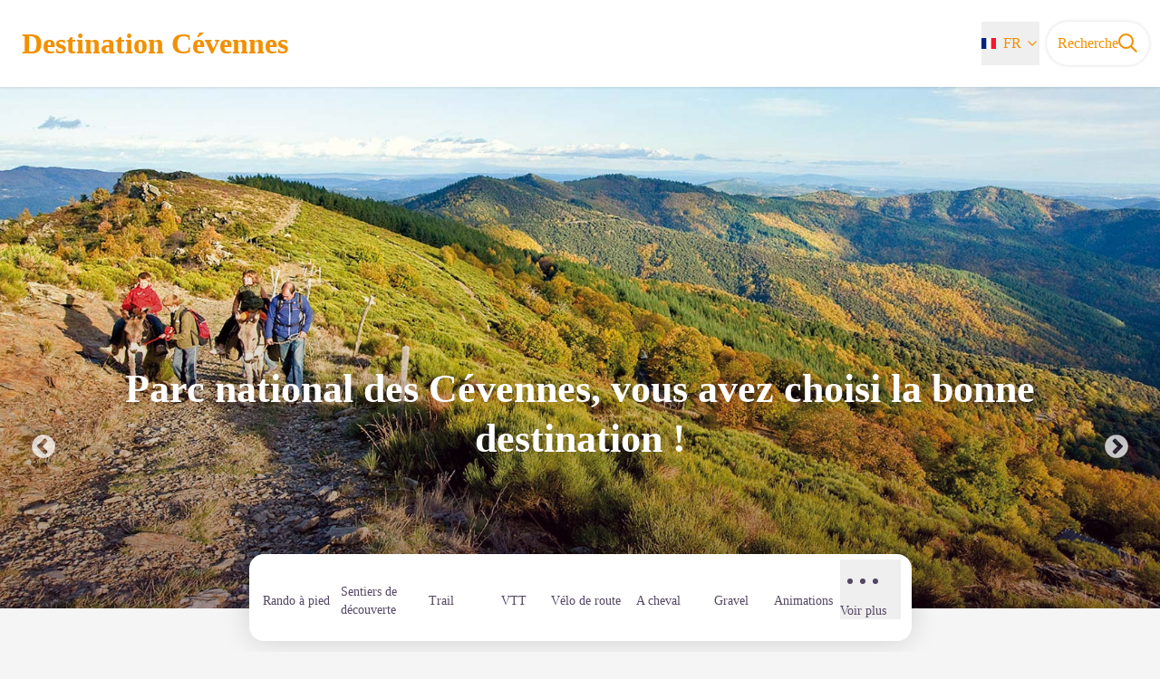

--- FILE ---
content_type: text/html; charset=utf-8
request_url: https://destination.cevennes-parcnational.fr/?categories=T4
body_size: 32902
content:
<!DOCTYPE html><html class="scroll-smooth" lang="fr"><head><meta charSet="utf-8"/><link rel="manifest" href="/manifest.json"/><meta name="application-name" content="Destination Cévennes"/><meta name="apple-mobile-web-app-capable" content="yes"/><meta name="apple-mobile-web-app-status-bar-style" content="default"/><meta name="apple-mobile-web-app-title" content="Destination Cévennes"/><meta name="format-detection" content="telephone=no"/><meta name="mobile-web-app-capable" content="yes"/><meta name="msapplication-TileColor" content="#2B5797"/><meta name="msapplication-tap-highlight" content="no"/><meta name="theme-color" content="#000000"/><link rel="apple-touch-icon" sizes="180x180" href="/medias/apple-icon.png"/><link rel="icon" type="image/png" sizes="32x32" href="/medias/favicon.png"/><link rel="icon" type="image/png" sizes="16x16" href="/medias/favicon.png"/><link rel="mask-icon" href="/medias/favicon.png" color="var(--color-primary1-default)"/><link rel="shortcut icon" href="/medias/favicon.png"/><meta name="google-site-verification" content="eKAyxwaXAobFWQcJen0mnZ8T3CpLoN45JysXeNkRf38"/><style>
          :root {
            --font-main: &#x27;__Source_Sans_3_aeb8b9&#x27;, &#x27;__Source_Sans_3_Fallback_aeb8b9&#x27;;
          }
        </style><title>Destination Cévennes</title><meta name="description" content="Découvrez les randonnées du Parc national des Cévennes avec Geotrek-rando. Mont Aigoual, Mont Lozère, Causses Gorges du Tarn et Vallées cévenoles dans le gard"/><meta name="viewport" content="initial-scale=1.0, width=device-width"/><link rel="canonical" href="https://destination.cevennes-parcnational.fr/fr/?categories=T4"/><meta property="og:title" content="Destination Cévennes"/><meta name="og:description" content="Découvrez les randonnées du Parc national des Cévennes avec Geotrek-rando. Mont Aigoual, Mont Lozère, Causses Gorges du Tarn et Vallées cévenoles dans le gard"/><meta property="og:site_name" content="Destination Cévennes"/><meta property="og:description" content="Découvrez les randonnées du Parc national des Cévennes avec Geotrek-rando. Mont Aigoual, Mont Lozère, Causses Gorges du Tarn et Vallées cévenoles dans le gard"/><meta property="og:url" content="https://destination.cevennes-parcnational.fr/fr/?categories=T4"/><meta property="og:locale" content="fr_FR"/><meta property="og:image" content="/medias/favicon.png"/><meta property="og:type" content="website"/><meta name="twitter:card" content="summary"/><meta name="twitter:url" content="https://destination.cevennes-parcnational.fr/fr/?categories=T4"/><meta name="twitter:title" content="Destination Cévennes"/><meta name="twitter:description" content="Découvrez les randonnées du Parc national des Cévennes avec Geotrek-rando. Mont Aigoual, Mont Lozère, Causses Gorges du Tarn et Vallées cévenoles dans le gard"/><meta name="twitter:image" content="/medias/favicon.png"/><meta name="next-head-count" content="35"/><style>
:root {
  --color-primary1-default: #f29000;
  --color-primary1-light: #dd9832b8;
  --color-primary2: #f5E7ef;
  --color-primary3: black;
  --color-greySoft-default: #ffffff;
  --color-greySoft-light: #dd9832b8;
  --color-warning: #d77E00;
  --color-easyOK: #4fad79;
  --color-hardKO: #e25316;
  --color-red: #ff7373;
  --color-redMarker: #e83737;
  --color-trek: #001B84;
  --color-service: #3B89A2;
  --color-outdoor: #E69736;
  --color-events: #62AB41;
}
</style><style class="custo-style-file">/* Override CSS */
/* -----------  GENERAL  -------------- */
body {
    background-color: rgb(245, 245, 245);
}

#home_content {
    background: url(/medias/logo_bg_body.png) no-repeat bottom right;

}
.bm-burger-button  {
  background: #f29000;
}

/* ------------  BANDEAU -------------- */

#header {
    background-color: #ffffff;
    color: #f29000;
}

#header .text-white {
    color: #f29000;
}

#header_title {
    color: #f29000;
}

a.dropdown__trigger {
    color: #f29000;
}

.dropdown__trigger {
    color: #f29000;
}

/*
.text-white{
    color : #f29000 !important;
}*/

/* ------------  FOOTER -------------- */

#footer {
    background-color: #f29000;
}



/* ------------  HOME PAGE -------------- */
.home_card {
    height: 500px;
    background-size: cover;
    background-position: center;
    padding: 40px;
    border-radius: 20px;
}

.bloc-sentiers {
    background-image: url(/medias/home_page/blocs/IMG_20210729_104726_r.jpg);
}

.bloc-cieletoile {
    background-image: url(/medias/home_page/blocs/18212_cieletoile.jpg);
}
.bloc-transportscommun {
    background-image: url(https://www.visit-occitanie.com/uploads/sites/2/2023/06/train-occitanie-region-boutonnet.jpg);
}
.text-title {
    font-size: 2rem;
    line-height: 42px;
    font-weight: 400;
}

/*
#home_bottomHtml {
    margin-left: 0 !important;
    margin-right: 0 !important;
    margin-bottom: 0 !important;
  }*/
.bloc1 {
    width: 26vw;
}

.text-bloc-sentiers {
    /* text-shadow: black 0 -3px; */
}

.bloc1-text {
    /*background-color: rgba(0, 0, 0, .5);*/
    bottom: 0;
    letter-spacing: 0.05em;
    font-size: 1.5rem;
}

.bloc-title {
    background-color: #f29000bd;
    /*rgba(0, 0, 0, .5);*/
    font-size: 1.5rem;
    padding: 20px 0 20px 0;
}

.bloc1-card {
    height: 20%;
}

/*--------- Page détail----------------*/
#openMapButton {
    background-color: #f29000;
    color: white;
}
</style><link rel="preload" href="/_next/static/media/9cf9c6e84ed13b5e-s.p.woff2" as="font" type="font/woff2" crossorigin="anonymous" data-next-font="size-adjust"/><link rel="preload" href="/_next/static/css/936927e77e4c05e8.css" as="style"/><link rel="stylesheet" href="/_next/static/css/936927e77e4c05e8.css" data-n-g=""/><noscript data-n-css=""></noscript><script defer="" nomodule="" src="/_next/static/chunks/polyfills-42372ed130431b0a.js"></script><script src="/_next/static/chunks/webpack-7083669ccaf8d32a.js" defer=""></script><script src="/_next/static/chunks/framework-256d05b204dcfa2b.js" defer=""></script><script src="/_next/static/chunks/main-f60fb1e8488b4cd6.js" defer=""></script><script src="/_next/static/chunks/pages/_app-14e225bef0b292fe.js" defer=""></script><script src="/_next/static/chunks/675-8e1043647566a41f.js" defer=""></script><script src="/_next/static/chunks/625-69af1b48d90f65b1.js" defer=""></script><script src="/_next/static/chunks/974-23458f723a171081.js" defer=""></script><script src="/_next/static/chunks/693-dcaa69f59876c229.js" defer=""></script><script src="/_next/static/chunks/141-39860f392a1a6dd5.js" defer=""></script><script src="/_next/static/chunks/pages/index-78262223dce0b5c6.js" defer=""></script><script src="/_next/static/Fxr8fsx0TKbhsKBktutli/_buildManifest.js" defer=""></script><script src="/_next/static/Fxr8fsx0TKbhsKBktutli/_ssgManifest.js" defer=""></script></head><body><div id="__next"><div class="flex flex-col min-h-dvh"><div id="header_topHtml">
<script>
  var _paq = window._paq = window._paq || [];
  /* tracker methods like "setCustomDimension" should be called before "trackPageView" */
  _paq.push(['trackPageView']);
  _paq.push(['enableLinkTracking']);
  (function() {
    var u="//stats.cevennes-parcnational.net/";
    _paq.push(['setTrackerUrl', u+'matomo.php']);
    _paq.push(['setSiteId', '1']);
    var d=document, g=d.createElement('script'), s=d.getElementsByTagName('script')[0];
    g.async=true; g.src=u+'matomo.js'; s.parentNode.insertBefore(g,s);
  })();
</script>
<!-- -->
</div><header class="sticky z-header bg-primary1 top-0" role="banner" id="header"><div class="h-11 desktop:h-desktopHeader flex justify-between  items-center sticky z-header px-3 shadow-sm shrink-0 transition-all duration-300 delay-100"><a class="text-primary1 hover:text-primary3 focus:text-primary3 transition-colors flex items-center" href="/"><div class="shrink-0" id="header_logo"><img id="header_logoImg" class="h-9 w-auto desktop:h-18 mr-3" alt="" crossorigin="anonymous" src="https://appli.cevennes-parcnational.net/img/Spirale_orange_512pxl.png"/></div><p id="header_title" class=" flex-auto text-white desktop:text-H2 desktop:leading-8 font-semibold desktop:font-bold desktop:shrink-0">Destination Cévennes</p></a><div class="items-center hidden desktop:flex gap-2" aria-hidden="false"><div class="flex items-center justify-end flex-auto flex-wrap gap-4 mr-2" id="header_inlineMenu"><div class="flex items-center text-white"><div class="flex-row"><button aria-expanded="false" aria-controls=":R3cpkm:" class="relative pt-3 pb-2 text-white flex items-center border-b-4 border-solid border-transparent duration-500 transition-color after:content-[&#x27;&#x27;] after:absolute after:top-10 after:-left-5 after:-right-5 after:h-8"><img alt="" class="mr-2" loading="lazy" height="16" width="16" crossorigin="anonymous" src="https://cdnjs.cloudflare.com/ajax/libs/flag-icon-css/4.1.4/flags/4x3/fr.svg" style="display:inline-block;width:1em;height:1em;vertical-align:middle"/>FR<svg width="16" height="16" viewBox="0 0 24 24" fill="none" xmlns="http://www.w3.org/2000/svg" class="shrink-0 ml-1" aria-hidden="true"><path d="M6 9l6 6 6-6" stroke="currentColor" stroke-width="2" stroke-linecap="round" stroke-linejoin="round"></path></svg></button><div id=":R3cpkm:" class="flex-col bg-white text-greyDarkColored rounded-2xl border border-solid border-greySoft overflow-hidden absolute py-2 top-18" hidden=""><a class="text-primary1 hover:text-primary3 focus:text-primary3 transition-colors flex hover:bg-greySoft-light focus:bg-greySoft px-5 py-2" href="/?categories=T4">FR</a><a class="text-primary1 hover:text-primary3 focus:text-primary3 transition-colors flex hover:bg-greySoft-light focus:bg-greySoft px-5 py-2" href="/en?categories=T4">EN</a></div></div></div></div><a class="text-primary1 hover:text-primary3 focus:text-primary3 transition-colors block" href="/search"><span id="goToSearch" class="p-2 desktop:p-3 rounded-full text-primary1 bg-white flex justify-center items-center gap-1 hover:text-primary1-light focus:text-primary1-light shadow-sm transition-colors">Recherche<svg height="22" width="22" viewBox="0 0 22 22" fill="none" xmlns="http://www.w3.org/2000/svg" aria-hidden="true"><path d="M16 8.5a7.5 7.5 0 11-15 0 7.5 7.5 0 0115 0z" stroke="currentColor" stroke-width="2"></path><path stroke="currentColor" stroke-width="2" stroke-linecap="round" stroke-linejoin="round" d="M14.164 14.25l5.586 5.586"></path></svg></span></a></div></div><button type="button" aria-haspopup="dialog" aria-expanded="false" aria-controls="radix-:R19km:" data-state="closed" class="fixed size-6 right-2.5 desktop:right-8 transition-all delay-100 duration-300 text-white z-sliderMenu top-2.5 desktop:top-8 hidden"><svg viewBox="0 0 24 25" fill="none" xmlns="http://www.w3.org/2000/svg" aria-hidden="true"><path d="M3 12h18M3 6h18M3 18h18" stroke="currentColor" stroke-width="2" stroke-linecap="round" stroke-linejoin="round"></path></svg><span class="sr-only">Menu</span></button></header><main class="relative grow"><div id="home_container" class="flex flex-col items-stretch"><div id="banner" class="relative"><div data-testid="carousel" id="banner_carousel"><div class="slick-slider h-bannerSectionMobile desktop:h-bannerSectionDesktop w-full slick-initialized" dir="ltr"><button type="button" class="!py-20 !px-5 !h-full desktop:!py-40 desktop:!px-12 !flex justify-center items-end transition size-7 !opacity-100 z-10 desktop:before:!text-3xl textShadowOnImage slick-arrow slick-prev !left-0"><span class="sr-only">Image précédente</span></button><div class="slick-list"><div class="slick-track" style="width:900%;left:-100%"><div data-index="-1" tabindex="-1" class="slick-slide slick-cloned" aria-hidden="true" style="width:11.11111111111111%"><div><img loading="lazy" src="medias/home_page/bandeau/19671.png" class="object-cover object-top overflow-hidden h-bannerSectionMobile desktop:h-bannerSectionDesktop w-full" alt="" crossorigin="anonymous" tabindex="-1" style="width:100%;display:inline-block"/></div></div><div data-index="0" class="slick-slide slick-active slick-current" tabindex="-1" aria-hidden="false" style="outline:none;width:11.11111111111111%"><div><img loading="eager" src="medias/home_page/bandeau/bandeau_020.jpg" class="object-cover object-top overflow-hidden h-bannerSectionMobile desktop:h-bannerSectionDesktop w-full" alt="" crossorigin="anonymous" tabindex="-1" style="width:100%;display:inline-block"/></div></div><div data-index="1" class="slick-slide" tabindex="-1" aria-hidden="true" style="outline:none;width:11.11111111111111%"><div><img loading="lazy" src="medias/home_page/bandeau/bandeau_040.jpg" class="object-cover object-top overflow-hidden h-bannerSectionMobile desktop:h-bannerSectionDesktop w-full" alt="" crossorigin="anonymous" tabindex="-1" style="width:100%;display:inline-block"/></div></div><div data-index="2" class="slick-slide" tabindex="-1" aria-hidden="true" style="outline:none;width:11.11111111111111%"><div><img loading="lazy" src="medias/home_page/bandeau/19789.png" class="object-cover object-top overflow-hidden h-bannerSectionMobile desktop:h-bannerSectionDesktop w-full" alt="" crossorigin="anonymous" tabindex="-1" style="width:100%;display:inline-block"/></div></div><div data-index="3" class="slick-slide" tabindex="-1" aria-hidden="true" style="outline:none;width:11.11111111111111%"><div><img loading="lazy" src="medias/home_page/bandeau/19671.png" class="object-cover object-top overflow-hidden h-bannerSectionMobile desktop:h-bannerSectionDesktop w-full" alt="" crossorigin="anonymous" tabindex="-1" style="width:100%;display:inline-block"/></div></div><div data-index="4" tabindex="-1" class="slick-slide slick-cloned" aria-hidden="true" style="width:11.11111111111111%"><div><img loading="eager" src="medias/home_page/bandeau/bandeau_020.jpg" class="object-cover object-top overflow-hidden h-bannerSectionMobile desktop:h-bannerSectionDesktop w-full" alt="" crossorigin="anonymous" tabindex="-1" style="width:100%;display:inline-block"/></div></div><div data-index="5" tabindex="-1" class="slick-slide slick-cloned" aria-hidden="true" style="width:11.11111111111111%"><div><img loading="lazy" src="medias/home_page/bandeau/bandeau_040.jpg" class="object-cover object-top overflow-hidden h-bannerSectionMobile desktop:h-bannerSectionDesktop w-full" alt="" crossorigin="anonymous" tabindex="-1" style="width:100%;display:inline-block"/></div></div><div data-index="6" tabindex="-1" class="slick-slide slick-cloned" aria-hidden="true" style="width:11.11111111111111%"><div><img loading="lazy" src="medias/home_page/bandeau/19789.png" class="object-cover object-top overflow-hidden h-bannerSectionMobile desktop:h-bannerSectionDesktop w-full" alt="" crossorigin="anonymous" tabindex="-1" style="width:100%;display:inline-block"/></div></div><div data-index="7" tabindex="-1" class="slick-slide slick-cloned" aria-hidden="true" style="width:11.11111111111111%"><div><img loading="lazy" src="medias/home_page/bandeau/19671.png" class="object-cover object-top overflow-hidden h-bannerSectionMobile desktop:h-bannerSectionDesktop w-full" alt="" crossorigin="anonymous" tabindex="-1" style="width:100%;display:inline-block"/></div></div></div></div><button type="button" class="!py-20 !px-5 !h-full desktop:!py-40 desktop:!px-12 !flex justify-center items-end transition size-7 !opacity-100 z-10 desktop:before:!text-3xl textShadowOnImage slick-arrow slick-next !right-0"><span class="sr-only">Image suivante</span></button></div></div><div class="absolute bottom-0 w-full h-20 desktop:h-100 bg-gradient-to-t from-gradientOnImages to-transparent"></div><h1 data-testid="text" class="text-white font-bold text-Mobile-H1 desktop:text-H1 text-center desktop:leading-tight absolute bottom-20 desktop:bottom-40 px-10 desktop:px-10vw w-full textShadowOnImage">Parc national des Cévennes, vous avez choisi la bonne destination !</h1></div><div id="home_content" class="relative -top-6 desktop:-top-15"><div class="desktop:flex desktop:justify-center mx-4 desktop:mx-10percent mb-6 desktop:mb-18" id="home_activitiesBar"><nav role="navigation"><div class="px-3 pb-6 bg-white shadow-lg rounded-2xl hidden self-center max-w-activitySearchFilter desktop:flex"><div class="flex content-evenly flex-wrap flex-1 items-center"><a class="flex flex-col items-center text-center mt-6 text-greyDarkColored bg-white transition hover:text-trek focus:text-trek" href="/search?practices=4"><span class="w-20 text-sm mt-2 text-ellipsis overflow-hidden">Rando à pied</span></a><a class="flex flex-col items-center text-center mt-6 text-greyDarkColored bg-white transition hover:text-trek focus:text-trek" href="/search?practices=3"><span class="w-20 text-sm mt-2 text-ellipsis overflow-hidden">Sentiers de découverte</span></a><a class="flex flex-col items-center text-center mt-6 text-greyDarkColored bg-white transition hover:text-trek focus:text-trek" href="/search?practices=5"><span class="w-20 text-sm mt-2 text-ellipsis overflow-hidden">Trail</span></a><a class="flex flex-col items-center text-center mt-6 text-greyDarkColored bg-white transition hover:text-trek focus:text-trek" href="/search?practices=1"><span class="w-20 text-sm mt-2 text-ellipsis overflow-hidden">VTT</span></a><a class="flex flex-col items-center text-center mt-6 text-greyDarkColored bg-white transition hover:text-trek focus:text-trek" href="/search?practices=8"><span class="w-20 text-sm mt-2 text-ellipsis overflow-hidden">Vélo de route</span></a><a class="flex flex-col items-center text-center mt-6 text-greyDarkColored bg-white transition hover:text-trek focus:text-trek" href="/search?practices=6"><span class="w-20 text-sm mt-2 text-ellipsis overflow-hidden">A cheval</span></a><a class="flex flex-col items-center text-center mt-6 text-greyDarkColored bg-white transition hover:text-trek focus:text-trek" href="/search?practices=9"><span class="w-20 text-sm mt-2 text-ellipsis overflow-hidden">Gravel</span></a><a class="flex flex-col items-center text-center mt-6 text-greyDarkColored bg-white transition hover:text-events focus:text-events" href="/search?event=1,10,12,16,17,18,19,21,25,26,29,31,4,5,7"><span class="w-20 text-sm mt-2 text-ellipsis overflow-hidden">Animations</span></a></div><button type="button" class="self-end hover:text-primary3 transition-colors text-greyDarkColored"><div class="flex flex-col items-center mr-4 text-P2"><svg width="48" height="48" viewBox="0 0 48 48" fill="none" xmlns="http://www.w3.org/2000/svg"><path fill-rule="evenodd" clip-rule="evenodd" d="M24 26a2 2 0 100-4 2 2 0 000 4zM38 26a2 2 0 100-4 2 2 0 000 4zM10 26a2 2 0 100-4 2 2 0 000 4z" fill="currentColor" stroke="currentColor" stroke-width="2" stroke-linecap="round" stroke-linejoin="round"></path></svg>Voir plus</div></button></div><div class="block desktop:hidden relative z-20"><div class=" flex space-x-4 items-center"><style data-emotion="css b62m3t-container">.css-b62m3t-container{position:relative;box-sizing:border-box;}</style><div class="flex-1 css-b62m3t-container"><style data-emotion="css 7pg0cj-a11yText">.css-7pg0cj-a11yText{z-index:9999;border:0;clip:rect(1px, 1px, 1px, 1px);height:1px;width:1px;position:absolute;overflow:hidden;padding:0;white-space:nowrap;}</style><span id="react-select-activitySearchFilterMobile-live-region" class="css-7pg0cj-a11yText"></span><span aria-live="polite" aria-atomic="false" aria-relevant="additions text" class="css-7pg0cj-a11yText"></span><div class="flex bg-white shadow-lg p-2 rounded-md css-0"><div class="flex-1 grid items-center css-0"><style data-emotion="css 1jqq78o-placeholder">.css-1jqq78o-placeholder{grid-area:1/1/2/3;color:hsl(0, 0%, 50%);margin-left:2px;margin-right:2px;box-sizing:border-box;}</style><div class="pl-2 text-greyDarkColored css-1jqq78o-placeholder" id="react-select-activitySearchFilterMobile-placeholder">Sélectionner une activité</div><style data-emotion="css 1hac4vs-dummyInput">.css-1hac4vs-dummyInput{background:0;border:0;caret-color:transparent;font-size:inherit;grid-area:1/1/2/3;outline:0;padding:0;width:1px;color:transparent;left:-100px;opacity:0;position:relative;-webkit-transform:scale(.01);-moz-transform:scale(.01);-ms-transform:scale(.01);transform:scale(.01);}</style><input id="react-select-activitySearchFilterMobile-input" tabindex="0" inputMode="none" aria-autocomplete="list" aria-expanded="false" aria-haspopup="true" role="combobox" aria-readonly="true" aria-describedby="react-select-activitySearchFilterMobile-placeholder" class="css-1hac4vs-dummyInput" value=""/></div><style data-emotion="css 1wy0on6">.css-1wy0on6{-webkit-align-items:center;-webkit-box-align:center;-ms-flex-align:center;align-items:center;-webkit-align-self:stretch;-ms-flex-item-align:stretch;align-self:stretch;display:-webkit-box;display:-webkit-flex;display:-ms-flexbox;display:flex;-webkit-flex-shrink:0;-ms-flex-negative:0;flex-shrink:0;box-sizing:border-box;}</style><div class=" css-1wy0on6"><span class="text-transparent css-0"></span><style data-emotion="css 1xc3v61-indicatorContainer">.css-1xc3v61-indicatorContainer{display:-webkit-box;display:-webkit-flex;display:-ms-flexbox;display:flex;-webkit-transition:color 150ms;transition:color 150ms;color:hsl(0, 0%, 80%);padding:8px;box-sizing:border-box;}.css-1xc3v61-indicatorContainer:hover{color:hsl(0, 0%, 60%);}</style><div class=" css-1xc3v61-indicatorContainer" aria-hidden="true"><style data-emotion="css 8mmkcg">.css-8mmkcg{display:inline-block;fill:currentColor;line-height:1;stroke:currentColor;stroke-width:0;}</style><svg height="20" width="20" viewBox="0 0 20 20" aria-hidden="true" focusable="false" class="css-8mmkcg"><path d="M4.516 7.548c0.436-0.446 1.043-0.481 1.576 0l3.908 3.747 3.908-3.747c0.533-0.481 1.141-0.446 1.574 0 0.436 0.445 0.408 1.197 0 1.615-0.406 0.418-4.695 4.502-4.695 4.502-0.217 0.223-0.502 0.335-0.787 0.335s-0.57-0.112-0.789-0.335c0 0-4.287-4.084-4.695-4.502s-0.436-1.17 0-1.615z"></path></svg></div></div></div></div><a class="text-primary1 hover:text-primary3 focus:text-primary3 bg-primary1 hover:bg-primary1-light focus:bg-primary1-light shadow-lg !text-white rounded-lg p-3.5 transition" href="/search"><svg width="24" height="24" viewBox="0 0 24 24" fill="none" xmlns="http://www.w3.org/2000/svg" aria-hidden="true"><path d="M5 12h14M12 5l7 7-7 7" stroke="currentColor" stroke-width="2" stroke-linecap="round" stroke-linejoin="round"></path></svg><span class="sr-only">Recherche</span></a></div></div></nav></div><div id="home_topHtml" class="mx-4 desktop:mx-10percent mb-6 desktop:mb-18">
<div id="home_topHtml" class="mx-4 desktop:mx-10percent mb-6 desktop:mb-18">
    <a href="search?practices=3">
        <div class="home_card bloc-sentiers flex flex-col m-3 items-start justify-between">
            <div class="text-white bloc1-text">
                <p class="text-title text-bloc-sentiers m-2 font-light">Nos sentiers de découverte</p>
            </div>
        </div>
    </a>
</div>
<!-- -->
</div><div id="home_bottomHtml" class="mx-4 desktop:mx-10percent mb-6 desktop:mb-18"><div class="pt-4 desktop:pt-10 mb-2 desktop:mb-6 mx-4 desktop:mx-10percent" style="background-image:url(https://destination.cevennes-parcnational.fr/medias/home_page/path22.png);background-position:bottom;background-size:contain;background-repeat:no-repeat">
</div> 
<div class="flex flex-col desktop:flex-row justify-center text-center mb-6 desktop:mb-18">
    <a href="search?practices=4,1,3,5,6">
        <div class="m-2 border border-solid border-greySoft rounded-2xl overflow-hidden">
            <img src="/medias/home_page/blocs/17569_rando.jpg" alt="Illustration offre de randonnée"/>
            <div class="text-center text-white bloc-title">
                <h2>Toute l&#x27;offre de randonnée</h2>
            </div>
        </div>
    </a>
    <a href="search?event=1,10,12,16,17,18,25,29,31,4,5,7">
        <div class="m-2 border border-solid border-greySoft rounded-2xl overflow-hidden">
            <img src="/medias/home_page/blocs/19811_animations.jpg" alt="Illustration Animations estivales"/>
            <div class="text-center text-white bloc-title">
                <h2>Nos animations estivales</h2>
            </div>
        </div>
    </a>
    <a href="search?categories=1,2,5,6,7,9,10">
        <div class="m-2 border border-solid border-greySoft rounded-2xl overflow-hidden">
            <img src="/medias/home_page/blocs/18555_epn.jpg" alt="Illustration Esprit Parc"/>
            <div class="text-center text-white bloc-title">
                <h2>L&#x27;offre Esprit Parc national</h2>
            </div>
        </div>
    </a>
</div>


<div class="border-t border-primary3 border-solid pt-4 desktop:pt-10 mb-2 desktop:mb-6 mx-4 desktop:mx-10percent"></div>

<div id="home_bottomHtml" class="mx-4 desktop:mx-10percent mb-6 desktop:mb-18">
    <a href="search?themes=24">
        <div class="home_card bloc-transportscommun  flex flex-col m-3 items-start justify-between">
            <div class="text-white bloc1-text">
                <p class="text-title m-2 font-light">En transports en commun</p>
            </div>
        </div>
    </a>
</div>

<div class="border-t border-primary3 border-solid pt-4 desktop:pt-10 mb-2 desktop:mb-6 mx-4 desktop:mx-10percent"></div>

<div id="home_bottomHtml" class="mx-4 desktop:mx-10percent mb-6 desktop:mb-18">
    <a href="search?themes=22">
        <div class="home_card bloc-cieletoile  flex flex-col m-3 items-start justify-between">
            <div class="text-white bloc1-text">
                <p class="text-title m-2 font-light">Sous le ciel étoilé</p>
            </div>
        </div>
    </a>
</div>



<div class="border-t border-primary3 border-solid pt-4 desktop:pt-10 mb-2 desktop:mb-6 mx-4 desktop:mx-10percent"></div>

<div class="flex flex-col desktop:flex-row justify-center text-center">
    <img src="/medias/home_page/logos/logos_PNC_RB_CC_RICE.png" alt="logos RICE / Unesco MAB / Causse &amp; Cévennes"/>
</div>
</div></div></div><footer role="contentinfo"><div id="footer_topHtml">

<!-- -->

<!-- --> </div><div class="bg-black flex flex-col" id="footer"><div class="mx-4 desktop:mx-10percent" id="footer_content"><div id="footer_socialNetworks" class="flex justify-center space-x-6 py-4 desktop:py-10 border-b border-solid border-greySoft"><a href="https://www.cevennes-parcnational.fr" target="_blank" rel="noopener noreferrer"><div class="size-8 rounded-2xl
        flex items-center justify-center
        cursor-pointer
      bg-greySoft hover:bg-white transition-all
       text-black "><span><svg width="20" height="20" viewBox="0 0 24 24" fill="none" stroke="currentColor" stroke-width="2" xmlns="http://www.w3.org/2000/svg"><circle cx="12" cy="12" r="10"></circle><path d="M2 12h20M12 2a15.3 15.3 0 014 10 15.3 15.3 0 01-4 10 15.3 15.3 0 01-4-10 15.3 15.3 0 014-10z"></path></svg></span></div></a><a href="https://fr-fr.facebook.com/Parc.national.des.Cevennes/" target="_blank" rel="noopener noreferrer"><div class="size-8 rounded-2xl
        flex items-center justify-center
        cursor-pointer
      bg-greySoft hover:bg-white transition-all
       text-black "><span><svg width="16" viewBox="0 0 16 16" fill="none" xmlns="http://www.w3.org/2000/svg"><path d="M15.116 0H.883A.883.883 0 000 .883v14.233c0 .489.396.884.883.884h7.663V9.804H6.46V7.389h2.085V5.608c0-2.066 1.262-3.192 3.105-3.192.884 0 1.642.066 1.863.095v2.16h-1.279c-1.002 0-1.195.477-1.195 1.176v1.541h2.391l-.313 2.415H11.04v6.196h4.077a.884.884 0 00.884-.883V.883A.883.883 0 0015.116 0z" fill="currentColor"></path></svg></span></div></a><a href="https://twitter.com/pncevennes" target="_blank" rel="noopener noreferrer"><div class="size-8 rounded-2xl
        flex items-center justify-center
        cursor-pointer
      bg-greySoft hover:bg-white transition-all
       text-black "><span><svg width="16" viewBox="0 0 16 14" fill="none" xmlns="http://www.w3.org/2000/svg"><path d="M16 1.872a6.839 6.839 0 01-1.89.518A3.262 3.262 0 0015.553.577a6.555 6.555 0 01-2.08.794 3.28 3.28 0 00-5.674 2.243c0 .26.022.51.076.748A9.284 9.284 0 011.114.931a3.285 3.285 0 001.008 4.384A3.24 3.24 0 01.64 4.911v.036A3.295 3.295 0 003.268 8.17a3.274 3.274 0 01-.86.108 2.9 2.9 0 01-.621-.056 3.311 3.311 0 003.065 2.285 6.59 6.59 0 01-4.067 1.399c-.269 0-.527-.012-.785-.045a9.234 9.234 0 005.032 1.472c6.036 0 9.336-5 9.336-9.334 0-.145-.005-.285-.012-.424A6.544 6.544 0 0016 1.872z" fill="currentColor"></path></svg></span></div></a><a href="https://www.youtube.com/channel/UCnfhAcy-fgEj7TCP4qxzN6g" target="_blank" rel="noopener noreferrer"><div class="size-8 rounded-2xl
        flex items-center justify-center
        cursor-pointer
      bg-greySoft hover:bg-white transition-all
       text-black "><span><svg width="16" viewBox="0 0 16 12" fill="none" xmlns="http://www.w3.org/2000/svg"><path d="M15.32 1.72699C14.886 0.954992 14.415 0.812992 13.456 0.758992C12.498 0.693992 10.089 0.666992 8.002 0.666992C5.911 0.666992 3.501 0.693992 2.544 0.757992C1.587 0.812992 1.115 0.953992 0.677 1.72699C0.23 2.49799 0 3.82599 0 6.16399C0 6.16599 0 6.16699 0 6.16699C0 6.16899 0 6.16999 0 6.16999V6.17199C0 8.49999 0.23 9.83799 0.677 10.601C1.115 11.373 1.586 11.513 2.543 11.578C3.501 11.634 5.911 11.667 8.002 11.667C10.089 11.667 12.498 11.634 13.457 11.579C14.416 11.514 14.887 11.374 15.321 10.602C15.772 9.83899 16 8.50099 16 6.17299C16 6.17299 16 6.16999 16 6.16799C16 6.16799 16 6.16599 16 6.16499C16 3.82599 15.772 2.49799 15.32 1.72699ZM6 9.16699V3.16699L11 6.16699L6 9.16699Z" fill="currentColor"></path></svg></span></div></a><a href="https://www.instagram.com/parcnationaldescevennes" target="_blank" rel="noopener noreferrer"><div class="size-8 rounded-2xl
        flex items-center justify-center
        cursor-pointer
      bg-greySoft hover:bg-white transition-all
       text-black "><span><svg width="20" height="20" viewBox="0 0 24 24" fill="none" stroke="currentColor" stroke-width="2" stroke-linecap="round" stroke-linejoin="round" xmlns="http://www.w3.org/2000/svg"><rect x="2" y="2" width="20" height="20" rx="5" ry="5"></rect><path d="M16 11.37A4 4 0 1112.63 8 4 4 0 0116 11.37zM17.5 6.5h.01"></path></svg></span></div></a></div><div id="footer_sections" class=" flex flex-col desktop:flex-row justify-between pt-2.5 pb-10 desktop:pt-10 desktop:pb-18"><div id="footer_portal"><div id="footer_portalDesktop" class="hidden desktop:flex flex-col text-greySoft"><p id="footer_portalTitle" class=" text-Mobile-C1 desktop:text-H3 font-bold cursor-pointer w-full desktop:mb-3.5">Maison du Tourisme et du Parc national des Cévennes</p><div id="footer_portalContactContent" class="flex flex-col  pb-4 text-Mobile-C3 desktop:text-P1"><div class="mb-3"><p>Pl. de l&#x27;ancienne gare</p><p>48400 Florac-Trois-Rivières</p></div><div><p>04 66 49 53 02</p><a href="mailto:info@cevennes-parcnational.fr" class="underline">Envoyer un email</a></div></div></div><div id="footer_portalMobile" class="desktop:hidden text-greySoft"><div class="
          flex justify-between items-center pb-2.5 outline-none
          border-b border-solid border-greySoft"><p id="footer_portalTitle" class=" text-Mobile-C1 desktop:text-H3 font-bold cursor-pointer w-full desktop:mb-3.5">Maison du Tourisme et du Parc national des Cévennes</p><svg width="24" height="24" viewBox="0 0 24 24" fill="none" xmlns="http://www.w3.org/2000/svg" class="shrink-0"><path d="M12 5v14M5 12h14" stroke="currentColor" stroke-width="2" stroke-linecap="round" stroke-linejoin="round"></path></svg></div><div id="footer_portalContactContent" class="flex flex-col hidden pb-4 text-Mobile-C3 desktop:text-P1"><div class="mb-3"><p>Pl. de l&#x27;ancienne gare</p><p>48400 Florac-Trois-Rivières</p></div><div><p>04 66 49 53 02</p><a href="mailto:info@cevennes-parcnational.fr" class="underline">Envoyer un email</a></div></div></div></div><div class="text-greySoft desktop:ml-3"><h3 class="hidden desktop:block"><span class="block text-Mobile-C1 desktop:text-H3 font-bold cursor-pointer w-full desktop:mb-3.5 desktop:text-right">Informations complémentaires</span></h3><button class="flex justify-between items-center w-full py-2.5 outline-none desktop:hidden text-left border-b border-solid border-greySoft" type="button" aria-expanded="false" aria-controls=":Rlekm:"><span class="block text-Mobile-C1 desktop:text-H3 font-bold cursor-pointer w-full desktop:mb-3.5 desktop:text-right">Informations complémentaires</span><svg width="24" height="24" viewBox="0 0 24 24" fill="none" xmlns="http://www.w3.org/2000/svg" class="shrink-0"><path d="M12 5v14M5 12h14" stroke="currentColor" stroke-width="2" stroke-linecap="round" stroke-linejoin="round"></path></svg></button><ul id=":Rlekm:" class="columns-2 desktop:columns-auto flex-col w-full pb-4 hidden desktop:block"><li class="desktop:text-right"><a class="text-greySoft text-Mobile-C3 desktop:text-P1 hover:text-white focus:text-white transition-all" href="https://biodiv.cevennes-parcnational.fr">Biodiv&#x27;Cévennes</a></li><li class="desktop:text-right"><a class="text-greySoft text-Mobile-C3 desktop:text-P1 hover:text-white focus:text-white transition-all" href="http://boutique.cevennes-parcnational.fr/">Notre boutique en ligne</a></li><li class="desktop:text-right"><a class="text-greySoft text-Mobile-C3 desktop:text-P1 hover:text-white focus:text-white transition-all" href="http://www.cevennes-parcnational.fr/fr/inscription-la-lettre-dinformation">S&#x27;inscrire à notre lettre d&#x27;information</a></li><li class="desktop:text-right"><a class="text-greySoft text-Mobile-C3 desktop:text-P1 hover:text-white focus:text-white transition-all" href="https://geotrek.fr/">Geotrek</a></li></ul></div></div></div></div></footer></main></div></div><script id="__NEXT_DATA__" type="application/json">{"props":{"pageProps":{"dehydratedState":{"mutations":[],"queries":[{"state":{"data":{"themes":{"12":{"label":"Agriculture et élevage"},"13":{"label":"Architecture et village"},"14":{"label":"Causses et Cévennes / UNESCO"},"15":{"label":"Eau et géologie"},"16":{"label":"Faune et flore"},"17":{"label":"Forêt"},"18":{"label":"Histoire et culture"},"22":{"label":"Ciel étoilé"},"23":{"label":"Atlas de la biodiversité communale"},"24":{"label":"Transports en commun"}},"cities":{"1":{"id":1,"code":"34005","name":"Agonès"},"2":{"id":2,"code":"30001","name":"Aigaliers"},"3":{"id":3,"code":"30002","name":"Aigremont"},"4":{"id":4,"code":"30007","name":"Alès"},"5":{"id":5,"code":"30008","name":"Allègre-les-Fumades"},"6":{"id":6,"code":"48003","name":"Allenc"},"7":{"id":7,"code":"48004","name":"Altier"},"8":{"id":8,"code":"30009","name":"Alzon"},"9":{"id":9,"code":"30010","name":"Anduze"},"10":{"id":10,"code":"48005","name":"Antrenas"},"11":{"id":11,"code":"30015","name":"Arphy"},"12":{"id":12,"code":"30016","name":"Arre"},"13":{"id":13,"code":"30017","name":"Arrigas"},"14":{"id":14,"code":"48008","name":"Arzenc-de-Randon"},"15":{"id":15,"code":"07018","name":"Astet"},"16":{"id":16,"code":"30022","name":"Aujac"},"17":{"id":17,"code":"30024","name":"Aulas"},"18":{"id":18,"code":"30025","name":"Aumessas"},"19":{"id":19,"code":"30026","name":"Avèze"},"20":{"id":20,"code":"48013","name":"Badaroux"},"21":{"id":21,"code":"30027","name":"Bagard"},"22":{"id":22,"code":"48016","name":"Balsièges"},"23":{"id":23,"code":"48017","name":"Banassac-Canilhac"},"24":{"id":24,"code":"07024","name":"Banne"},"25":{"id":25,"code":"48018","name":"Barjac"},"26":{"id":26,"code":"07025","name":"Barnas"},"27":{"id":27,"code":"30030","name":"Baron"},"28":{"id":28,"code":"48019","name":"Barre-des-Cévennes"},"29":{"id":29,"code":"48020","name":"Bassurels"},"30":{"id":30,"code":"07028","name":"Beaulieu"},"31":{"id":31,"code":"07029","name":"Beaumont"},"32":{"id":32,"code":"48050","name":"Bédouès-Cocurès"},"33":{"id":33,"code":"07031","name":"Berrias-et-Casteljau"},"34":{"id":34,"code":"07033","name":"Bessas"},"35":{"id":35,"code":"30037","name":"Bessèges"},"36":{"id":36,"code":"30038","name":"Bez-et-Esparon"},"37":{"id":37,"code":"30040","name":"Blandas"},"38":{"id":38,"code":"30042","name":"Boisset-et-Gaujac"},"39":{"id":39,"code":"30044","name":"Bonnevaux"},"40":{"id":40,"code":"30045","name":"Bordezac"},"41":{"id":41,"code":"07038","name":"Borne"},"42":{"id":42,"code":"30046","name":"Boucoiran-et-Nozières"},"43":{"id":43,"code":"30048","name":"Bouquet"},"44":{"id":44,"code":"48099","name":"Bourgs sur Colagne"},"45":{"id":45,"code":"30050","name":"Bragassargues"},"46":{"id":46,"code":"30051","name":"Branoux-les-Taillades"},"47":{"id":47,"code":"30052","name":"Bréau-Mars"},"48":{"id":48,"code":"48030","name":"Brenoux"},"49":{"id":49,"code":"30053","name":"Brignon"},"50":{"id":50,"code":"30055","name":"Brouzet-lès-Alès"},"51":{"id":51,"code":"30064","name":"Campestre-et-Luc"},"52":{"id":52,"code":"30065","name":"Canaules-et-Argentières"},"53":{"id":53,"code":"30066","name":"Cannes-et-Clairan"},"54":{"id":54,"code":"48166","name":"Cans et Cévennes"},"55":{"id":55,"code":"30068","name":"Cardet"},"56":{"id":56,"code":"48036","name":"Cassagnas"},"57":{"id":57,"code":"30071","name":"Cassagnoles"},"58":{"id":58,"code":"30072","name":"Castelnau-Valence"},"59":{"id":59,"code":"30074","name":"Causse-Bégon"},"60":{"id":60,"code":"34067","name":"Cazilhac"},"61":{"id":61,"code":"07047","name":"Cellier-du-Luc"},"62":{"id":62,"code":"30077","name":"Cendras"},"63":{"id":63,"code":"48037","name":"Chadenet"},"64":{"id":64,"code":"30079","name":"Chambon"},"65":{"id":65,"code":"07050","name":"Chambonas"},"66":{"id":66,"code":"30080","name":"Chamborigaud"},"67":{"id":67,"code":"48039","name":"Chanac"},"68":{"id":68,"code":"07053","name":"Chandolas"},"69":{"id":69,"code":"48041","name":"Chastanier"},"70":{"id":70,"code":"48042","name":"Chastel-Nouvel"},"71":{"id":71,"code":"48043","name":"Châteauneuf-de-Randon"},"72":{"id":72,"code":"48045","name":"Chaudeyrac"},"73":{"id":73,"code":"48048","name":"Cheylard-l'Évêque"},"74":{"id":74,"code":"30087","name":"Colognac"},"75":{"id":75,"code":"30090","name":"Concoules"},"76":{"id":76,"code":"30093","name":"Conqueyrac"},"77":{"id":77,"code":"30094","name":"Corbès"},"78":{"id":78,"code":"30097","name":"Courry"},"79":{"id":79,"code":"30099","name":"Cros"},"80":{"id":80,"code":"30100","name":"Cruviers-Lascours"},"81":{"id":81,"code":"48053","name":"Cubières"},"82":{"id":82,"code":"48054","name":"Cubiérettes"},"83":{"id":83,"code":"48055","name":"Cultures"},"84":{"id":84,"code":"30101","name":"Deaux"},"85":{"id":85,"code":"30104","name":"Domessargues"},"86":{"id":86,"code":"07081","name":"Dompnac"},"87":{"id":87,"code":"30105","name":"Dourbies"},"88":{"id":88,"code":"30106","name":"Durfort-et-Saint-Martin-de-Sossenac"},"89":{"id":89,"code":"48056","name":"Esclanèdes"},"90":{"id":90,"code":"30109","name":"Euzet"},"91":{"id":91,"code":"07088","name":"Faugères"},"92":{"id":92,"code":"48061","name":"Florac Trois Rivières"},"93":{"id":93,"code":"30112","name":"Fons"},"94":{"id":94,"code":"48065","name":"Fraissinet-de-Fourques"},"95":{"id":95,"code":"30119","name":"Fressac"},"96":{"id":96,"code":"48067","name":"Gabriac"},"97":{"id":97,"code":"48068","name":"Gabrias"},"98":{"id":98,"code":"30120","name":"Gagnières"},"99":{"id":99,"code":"34111","name":"Ganges"},"100":{"id":100,"code":"48069","name":"Gatuzières"},"101":{"id":101,"code":"30129","name":"Générargues"},"102":{"id":102,"code":"30130","name":"Génolhac"},"103":{"id":103,"code":"48146","name":"Gorges du Tarn Causses"},"104":{"id":104,"code":"34115","name":"Gorniès"},"105":{"id":105,"code":"07100","name":"Gravières"},"106":{"id":106,"code":"48072","name":"Grèzes"},"107":{"id":107,"code":"07101","name":"Grospierres"},"108":{"id":108,"code":"48074","name":"Hures-la-Parade"},"109":{"id":109,"code":"48075","name":"Ispagnac"},"110":{"id":110,"code":"07107","name":"Jaujac"},"111":{"id":111,"code":"07109","name":"Joannas"},"112":{"id":112,"code":"07110","name":"Joyeuse"},"113":{"id":113,"code":"48021","name":"La Bastide-Puylaurent"},"114":{"id":114,"code":"07117","name":"Lablachère"},"115":{"id":115,"code":"07118","name":"Laboule"},"116":{"id":116,"code":"30058","name":"La Cadière-et-Cambo"},"117":{"id":117,"code":"48034","name":"La Canourgue"},"118":{"id":118,"code":"12063","name":"La Cavalerie"},"119":{"id":119,"code":"48126","name":"Lachamp-Ribennes"},"120":{"id":120,"code":"12082","name":"La Couvertoirade"},"121":{"id":121,"code":"12086","name":"La Cresse"},"122":{"id":122,"code":"30132","name":"La Grand-Combe"},"123":{"id":123,"code":"48088","name":"La Malène"},"124":{"id":124,"code":"30137","name":"Lamelouze"},"125":{"id":125,"code":"07130","name":"Lanarce"},"126":{"id":126,"code":"48080","name":"Langogne"},"127":{"id":127,"code":"30139","name":"Lanuéjols"},"128":{"id":128,"code":"48081","name":"Lanuéjols"},"129":{"id":129,"code":"34128","name":"Laroque"},"130":{"id":130,"code":"12204","name":"La Roque-Sainte-Marguerite"},"131":{"id":131,"code":"30140","name":"Lasalle"},"132":{"id":132,"code":"07315","name":"La Souche"},"133":{"id":133,"code":"48191","name":"La Tieule"},"134":{"id":134,"code":"48082","name":"Laubert"},"135":{"id":135,"code":"48085","name":"Laval-du-Tarn"},"136":{"id":136,"code":"30142","name":"Laval-Pradel"},"137":{"id":137,"code":"30345","name":"La Vernarède"},"138":{"id":138,"code":"07136","name":"Laveyrune"},"139":{"id":139,"code":"07137","name":"Lavillatte"},"140":{"id":140,"code":"48029","name":"Le Born"},"141":{"id":141,"code":"48051","name":"Le Collet-de-Dèze"},"142":{"id":142,"code":"34091","name":"Le Cros"},"143":{"id":143,"code":"30146","name":"Lédignan"},"144":{"id":144,"code":"30159","name":"Le Martinet"},"145":{"id":145,"code":"07175","name":"Le Plagnal"},"146":{"id":146,"code":"48115","name":"Le Pompidou"},"147":{"id":147,"code":"48131","name":"Le Rozier"},"148":{"id":148,"code":"07017","name":"Les Assions"},"149":{"id":149,"code":"48028","name":"Les Bondons"},"150":{"id":150,"code":"30152","name":"Les Mages"},"151":{"id":151,"code":"07142","name":"Lespéron"},"152":{"id":152,"code":"30197","name":"Les Plans"},"153":{"id":153,"code":"30198","name":"Les Plantiers"},"154":{"id":154,"code":"48187","name":"Les Salces"},"155":{"id":155,"code":"07305","name":"Les Salelles"},"156":{"id":156,"code":"48185","name":"Les Salelles"},"157":{"id":157,"code":"30307","name":"Les Salles-du-Gardon"},"158":{"id":158,"code":"30108","name":"L'Estréchure"},"159":{"id":159,"code":"07334","name":"Les Vans"},"160":{"id":160,"code":"30350","name":"Le Vigan"},"161":{"id":161,"code":"30147","name":"Lézan"},"162":{"id":162,"code":"12115","name":"L'Hospitalet-du-Larzac"},"163":{"id":163,"code":"30150","name":"Logrian-Florian"},"164":{"id":164,"code":"07144","name":"Loubaresse"},"165":{"id":165,"code":"48086","name":"Luc"},"166":{"id":166,"code":"07147","name":"Malarce-sur-la-Thines"},"167":{"id":167,"code":"07148","name":"Malbosc"},"168":{"id":168,"code":"30153","name":"Malons-et-Elze"},"169":{"id":169,"code":"30154","name":"Mandagout"},"170":{"id":170,"code":"30158","name":"Martignargues"},"171":{"id":171,"code":"30160","name":"Maruéjols-lès-Gardon"},"172":{"id":172,"code":"48092","name":"Marvejols"},"173":{"id":173,"code":"48141","name":"Mas-Saint-Chély"},"174":{"id":174,"code":"30161","name":"Massanes"},"175":{"id":175,"code":"48094","name":"Massegros Causses Gorges"},"176":{"id":176,"code":"30162","name":"Massillargues-Attuech"},"177":{"id":177,"code":"30163","name":"Mauressargues"},"178":{"id":178,"code":"07153","name":"Mayres"},"179":{"id":179,"code":"30165","name":"Méjannes-lès-Alès"},"180":{"id":180,"code":"48095","name":"Mende"},"181":{"id":181,"code":"30167","name":"Meyrannes"},"182":{"id":182,"code":"48096","name":"Meyrueis"},"183":{"id":183,"code":"30168","name":"Mialet"},"184":{"id":184,"code":"12145","name":"Millau"},"185":{"id":185,"code":"48097","name":"Moissac-Vallée-Française"},"186":{"id":186,"code":"48098","name":"Molezon"},"187":{"id":187,"code":"30170","name":"Molières-Cavaillac"},"188":{"id":188,"code":"30171","name":"Molières-sur-Cèze"},"189":{"id":189,"code":"30172","name":"Monoblet"},"190":{"id":190,"code":"30173","name":"Mons"},"191":{"id":191,"code":"30354","name":"Montagnac"},"192":{"id":192,"code":"48100","name":"Montbel"},"193":{"id":193,"code":"30176","name":"Montdardier"},"194":{"id":194,"code":"30177","name":"Monteils"},"195":{"id":195,"code":"30180","name":"Montignargues"},"196":{"id":196,"code":"48027","name":"Mont Lozère et Goulet"},"197":{"id":197,"code":"30181","name":"Montmirat"},"198":{"id":198,"code":"34171","name":"Montoulieu"},"199":{"id":199,"code":"48103","name":"Montrodat"},"200":{"id":200,"code":"48127","name":"Monts-de-Randon"},"201":{"id":201,"code":"07163","name":"Montselgues"},"202":{"id":202,"code":"12160","name":"Mostuéjouls"},"203":{"id":203,"code":"34174","name":"Moulès-et-Baucels"},"204":{"id":204,"code":"30183","name":"Moulézan"},"205":{"id":205,"code":"30184","name":"Moussac"},"206":{"id":206,"code":"12168","name":"Nant"},"207":{"id":207,"code":"30187","name":"Navacelles"},"208":{"id":208,"code":"30188","name":"Ners"},"209":{"id":209,"code":"30192","name":"Orthoux-Sérignac-Quilhan"},"210":{"id":210,"code":"48107","name":"Palhers"},"211":{"id":211,"code":"07171","name":"Payzac"},"212":{"id":212,"code":"48111","name":"Pelouse"},"213":{"id":213,"code":"12180","name":"Peyreleau"},"214":{"id":214,"code":"30194","name":"Peyremale"},"215":{"id":215,"code":"30195","name":"Peyrolles"},"216":{"id":216,"code":"48015","name":"Pied-de-Borne"},"217":{"id":217,"code":"48112","name":"Pierrefiche"},"218":{"id":218,"code":"07176","name":"Planzolles"},"219":{"id":219,"code":"30199","name":"Pommiers"},"220":{"id":220,"code":"30200","name":"Pompignan"},"221":{"id":221,"code":"48116","name":"Pont de Montvert - Sud Mont Lozère"},"222":{"id":222,"code":"30201","name":"Ponteils-et-Brésis"},"223":{"id":223,"code":"30203","name":"Portes"},"224":{"id":224,"code":"30204","name":"Potelières"},"225":{"id":225,"code":"48117","name":"Pourcharesses"},"226":{"id":226,"code":"48119","name":"Prévenchères"},"227":{"id":227,"code":"07187","name":"Prunet"},"228":{"id":228,"code":"30208","name":"Puechredon"},"229":{"id":229,"code":"30210","name":"Quissac"},"230":{"id":230,"code":"48124","name":"Recoules-de-Fumas"},"231":{"id":231,"code":"30213","name":"Revens"},"232":{"id":232,"code":"30214","name":"Ribaute-les-Tavernes"},"233":{"id":233,"code":"07189","name":"Ribes"},"234":{"id":234,"code":"30215","name":"Rivières"},"235":{"id":235,"code":"12200","name":"Rivière-sur-Tarn"},"236":{"id":236,"code":"30216","name":"Robiac-Rochessadoule"},"237":{"id":237,"code":"30218","name":"Rochegude"},"238":{"id":238,"code":"48129","name":"Rocles"},"239":{"id":239,"code":"07196","name":"Rocles"},"240":{"id":240,"code":"30219","name":"Rogues"},"241":{"id":241,"code":"30220","name":"Roquedur"},"242":{"id":242,"code":"07199","name":"Rosières"},"243":{"id":243,"code":"48130","name":"Rousses"},"244":{"id":244,"code":"30223","name":"Rousson"},"245":{"id":245,"code":"07202","name":"Sablières"},"246":{"id":246,"code":"07207","name":"Saint-Alban-Auriolles"},"247":{"id":247,"code":"07206","name":"Saint-Alban-en-Montagne"},"248":{"id":248,"code":"30227","name":"Saint-Ambroix"},"249":{"id":249,"code":"48135","name":"Saint-André-Capcèze"},"250":{"id":250,"code":"07211","name":"Saint-André-de-Cruzières"},"251":{"id":251,"code":"48136","name":"Saint-André-de-Lancize"},"252":{"id":252,"code":"30229","name":"Saint-André-de-Majencoules"},"253":{"id":253,"code":"30231","name":"Saint-André-de-Valborgne"},"254":{"id":254,"code":"12211","name":"Saint-André-de-Vézines"},"255":{"id":255,"code":"07213","name":"Saint-André-Lachamp"},"256":{"id":256,"code":"30233","name":"Saint-Bauzély"},"257":{"id":257,"code":"48137","name":"Saint-Bauzile"},"258":{"id":258,"code":"34243","name":"Saint-Bauzille-de-Putois"},"259":{"id":259,"code":"30234","name":"Saint-Bénézet"},"260":{"id":260,"code":"48138","name":"Saint-Bonnet-de-Chirac"},"261":{"id":261,"code":"30236","name":"Saint-Bonnet-de-Salendrinque"},"262":{"id":262,"code":"30237","name":"Saint-Brès"},"263":{"id":263,"code":"30238","name":"Saint-Bresson"},"264":{"id":264,"code":"30240","name":"Saint-Césaire-de-Gauzignan"},"265":{"id":265,"code":"30243","name":"Saint-Christol-lez-Alès"},"266":{"id":266,"code":"30247","name":"Saint-Denis"},"267":{"id":267,"code":"30239","name":"Sainte-Cécile-d'Andorge"},"268":{"id":268,"code":"30246","name":"Sainte-Croix-de-Caderle"},"269":{"id":269,"code":"48144","name":"Sainte-Croix-Vallée-Française"},"270":{"id":270,"code":"48157","name":"Sainte-Hélène"},"271":{"id":271,"code":"07266","name":"Sainte-Marguerite-Lafigère"},"272":{"id":272,"code":"30250","name":"Saint-Étienne-de-l'Olm"},"273":{"id":273,"code":"07232","name":"Saint-Étienne-de-Lugdarès"},"274":{"id":274,"code":"48147","name":"Saint-Étienne-du-Valdonnez"},"275":{"id":275,"code":"48148","name":"Saint-Étienne-Vallée-Française"},"276":{"id":276,"code":"30252","name":"Saint-Félix-de-Pallières"},"277":{"id":277,"code":"30253","name":"Saint-Florent-sur-Auzonnet"},"278":{"id":278,"code":"48150","name":"Saint-Flour-de-Mercoire"},"279":{"id":279,"code":"48151","name":"Saint-Frézal-d'Albuges"},"280":{"id":280,"code":"07238","name":"Saint-Genest-de-Beauzon"},"281":{"id":281,"code":"30255","name":"Saint-Geniès-de-Malgoirès"},"282":{"id":282,"code":"48155","name":"Saint-Germain-de-Calberte"},"283":{"id":283,"code":"48156","name":"Saint-Germain-du-Teil"},"284":{"id":284,"code":"30259","name":"Saint-Hilaire-de-Brethmas"},"285":{"id":285,"code":"48158","name":"Saint-Hilaire-de-Lavit"},"286":{"id":286,"code":"30261","name":"Saint-Hippolyte-de-Caton"},"287":{"id":287,"code":"30263","name":"Saint-Hippolyte-du-Fort"},"288":{"id":288,"code":"30264","name":"Saint-Jean-de-Ceyrargues"},"289":{"id":289,"code":"30265","name":"Saint-Jean-de-Crieulon"},"290":{"id":290,"code":"30266","name":"Saint-Jean-de-Maruéjols-et-Avéjan"},"291":{"id":291,"code":"30267","name":"Saint-Jean-de-Serres"},"292":{"id":292,"code":"30268","name":"Saint-Jean-de-Valériscle"},"293":{"id":293,"code":"12231","name":"Saint-Jean-du-Bruel"},"294":{"id":294,"code":"30269","name":"Saint-Jean-du-Gard"},"295":{"id":295,"code":"30270","name":"Saint-Jean-du-Pin"},"296":{"id":296,"code":"48160","name":"Saint-Jean-la-Fouillouse"},"297":{"id":297,"code":"30271","name":"Saint-Julien-de-Cassagnas"},"298":{"id":298,"code":"30272","name":"Saint-Julien-de-la-Nef"},"299":{"id":299,"code":"48163","name":"Saint-Julien-des-Points"},"300":{"id":300,"code":"30274","name":"Saint-Julien-les-Rosiers"},"301":{"id":301,"code":"30275","name":"Saint-Just-et-Vacquières"},"302":{"id":302,"code":"30280","name":"Saint-Laurent-le-Minier"},"303":{"id":303,"code":"07262","name":"Saint-Laurent-les-Bains-Laval-d'Aurelle"},"304":{"id":304,"code":"48168","name":"Saint-Léger-de-Peyre"},"305":{"id":305,"code":"30283","name":"Saint-Martial"},"306":{"id":306,"code":"48170","name":"Saint-Martin-de-Boubaux"},"307":{"id":307,"code":"48171","name":"Saint-Martin-de-Lansuscle"},"308":{"id":308,"code":"30284","name":"Saint-Martin-de-Valgalgues"},"309":{"id":309,"code":"30285","name":"Saint-Maurice-de-Cazevieille"},"310":{"id":310,"code":"07275","name":"Saint-Mélany"},"311":{"id":311,"code":"48173","name":"Saint-Michel-de-Dèze"},"312":{"id":312,"code":"30289","name":"Saint-Nazaire-des-Gardies"},"313":{"id":313,"code":"30291","name":"Saint-Paul-la-Coste"},"314":{"id":314,"code":"07280","name":"Saint-Paul-le-Jeune"},"315":{"id":315,"code":"48176","name":"Saint-Pierre-des-Tripiers"},"316":{"id":316,"code":"07284","name":"Saint-Pierre-Saint-Jean"},"317":{"id":317,"code":"30294","name":"Saint-Privat-des-Vieux"},"318":{"id":318,"code":"48178","name":"Saint-Privat-de-Vallongue"},"319":{"id":319,"code":"30296","name":"Saint-Roman-de-Codières"},"320":{"id":320,"code":"48181","name":"Saint-Saturnin"},"321":{"id":321,"code":"30297","name":"Saint-Sauveur-Camprieu"},"322":{"id":322,"code":"07294","name":"Saint-Sauveur-de-Cruzières"},"323":{"id":323,"code":"48182","name":"Saint-Sauveur-de-Ginestoux"},"324":{"id":324,"code":"30298","name":"Saint-Sébastien-d'Aigrefeuille"},"325":{"id":325,"code":"30300","name":"Saint-Théodorit"},"326":{"id":326,"code":"30303","name":"Saint-Victor-de-Malcap"},"327":{"id":327,"code":"30305","name":"Salindres"},"328":{"id":328,"code":"07307","name":"Sanilhac"},"329":{"id":329,"code":"12260","name":"Sauclières"},"330":{"id":330,"code":"30310","name":"Saumane"},"331":{"id":331,"code":"30311","name":"Sauve"},"332":{"id":332,"code":"30313","name":"Sauzet"},"333":{"id":333,"code":"30314","name":"Savignargues"},"334":{"id":334,"code":"30316","name":"Sénéchas"},"335":{"id":335,"code":"30318","name":"Servas"},"336":{"id":336,"code":"30320","name":"Seynes"},"337":{"id":337,"code":"34303","name":"Sorbs"},"338":{"id":338,"code":"30322","name":"Soudorgues"},"339":{"id":339,"code":"30323","name":"Soustelle"},"340":{"id":340,"code":"30325","name":"Sumène"},"341":{"id":341,"code":"30329","name":"Thoiras"},"342":{"id":342,"code":"07322","name":"Thueyts"},"343":{"id":343,"code":"30330","name":"Tornac"},"344":{"id":344,"code":"30332","name":"Trèves"},"345":{"id":345,"code":"30335","name":"Vabres"},"346":{"id":346,"code":"30339","name":"Val-d'Aigoual"},"347":{"id":347,"code":"07329","name":"Valgorge"},"348":{"id":348,"code":"48193","name":"Vebron"},"349":{"id":349,"code":"48152","name":"Ventalon en Cévennes"},"350":{"id":350,"code":"07336","name":"Vernon"},"351":{"id":351,"code":"12293","name":"Veyreau"},"352":{"id":352,"code":"30348","name":"Vézénobres"},"353":{"id":353,"code":"48194","name":"Vialas"},"354":{"id":354,"code":"48198","name":"Villefort"},"355":{"id":355,"code":"30353","name":"Vissec"}},"sources":{"2":{"name":"Parc national des Cévennes","website":"http://www.cevennes-parcnational.fr/","pictogramUri":"https://geotrek-admin.cevennes-parcnational.net/media/upload/logo_cartouche_cevennes_txt_orange.png"},"3":{"name":"CC Causses Aigoual Cévennes Terres Solidaires","website":"http://www.caussesaigoualcevennes.fr/","pictogramUri":"https://geotrek-admin.cevennes-parcnational.net/media/upload/logo_CCCAC_1.JPG"},"4":{"name":"CC Vallée Longue et du Calbertois-en-Cévennes","website":"","pictogramUri":"https://geotrek-admin.cevennes-parcnational.net/media/upload/CC_VLCC.jpg"},"5":{"name":"CC de Villefort","website":"http://www.villefort-cevennes.com/-Communaute-de-Communes-","pictogramUri":"https://geotrek-admin.cevennes-parcnational.net/media/upload/CCVillefortlogo_negatif_RVB.jpg"},"6":{"name":"CC des Cévennes Gangeoises et Sumenoises","website":"http://cdcgangesumene.fr/","pictogramUri":"https://geotrek-admin.cevennes-parcnational.net/media/upload/Logo_CC_CGS.jpg"},"7":{"name":"CC Céze Cévennes","website":"http://www.ceze-cevennes.fr/","pictogramUri":"https://geotrek-admin.cevennes-parcnational.net/media/upload/LOGO_cdcDCC.jpg"},"9":{"name":"Agence d'Attractivité Touristique Gorges Causses Cévennes","website":"http://www.cevennes-gorges-du-tarn.com","pictogramUri":"https://geotrek-admin.cevennes-parcnational.net/media/upload/Logo-couleur-agence_attractivit%C3%A9_01.png"},"10":{"name":"CC du Pays des Vans en Cévennes","website":"","pictogramUri":null},"11":{"name":"CC du Piémont Cévenol","website":"http://www.piemont-cevenol.fr/","pictogramUri":"https://geotrek-admin.cevennes-parcnational.net/media/upload/Image-mis-en-avant-LOGO-LARGE.jpg"},"18":{"name":"CC du Pays Viganais","website":"http://www.cc-paysviganais.fr/","pictogramUri":"https://geotrek-admin.cevennes-parcnational.net/media/upload/logo_CC_PV_minu.jpg"},"19":{"name":"CC d'agglomération du Grand Alès","website":"http://www.alescevennes.fr/","pictogramUri":"https://geotrek-admin.cevennes-parcnational.net/media/upload/logo-marque-territoriale-Ales_Agglo_KWu4FN8.png"},"22":{"name":"Commune de Saint-Julien-du-Tournel","website":"","pictogramUri":null},"23":{"name":"Groupe mémoire vivante","website":"","pictogramUri":null},"27":{"name":"Syndicat des hautes vallées cévenoles","website":"https://www.biosphera-cevennes.fr/","pictogramUri":"https://geotrek-admin.cevennes-parcnational.net/media/upload/SHVC.png"},"28":{"name":"SCOP Bateliers des gorges du Tarn","website":"http://www.gorgesdutarn.com/","pictogramUri":"https://geotrek-admin.cevennes-parcnational.net/media/upload/batelier-gorges-du-tarn.png"},"30":{"name":"Office national des Forêts","website":"http://www.onf.fr/","pictogramUri":"https://geotrek-admin.cevennes-parcnational.net/media/upload/onf.jpg"},"31":{"name":"Alès agglomération","website":"http://www.alescevennes.fr/","pictogramUri":"https://geotrek-admin.cevennes-parcnational.net/media/upload/logo-marque-territoriale-Ales_Agglo.png"},"32":{"name":"CC de la Cévennes des Hauts gardons","website":"","pictogramUri":"https://geotrek-admin.cevennes-parcnational.net/media/upload/CC_cevennes_hauts_gardons_1.jpg"},"33":{"name":"CC des Cévennes au Mont Lozère","website":"http://www.cevennes-mont-lozere.fr/","pictogramUri":"https://geotrek-admin.cevennes-parcnational.net/media/upload/logo_1_CC_DES_CEVENNES_AU_MONT_LOZERE_wcObQ18.jpg"},"34":{"name":"CC Mont Lozère","website":"https://www.ccmontlozere.fr/","pictogramUri":"https://geotrek-admin.cevennes-parcnational.net/media/upload/Logo_CCMontLoz%C3%A8re.png"},"35":{"name":"Commune Le Vigan","website":"http://www.levigan.fr/","pictogramUri":"https://geotrek-admin.cevennes-parcnational.net/media/upload/musee_cevenol.jpg"},"36":{"name":"DRAC","website":"http://www.culturecommunication.gouv.fr/Regions/Drac-Languedoc-Roussillon","pictogramUri":"https://geotrek-admin.cevennes-parcnational.net/media/upload/drac_ministere_culture.jpg"},"37":{"name":"Pôle Nature Aigoual","website":"","pictogramUri":"https://geotrek-admin.cevennes-parcnational.net/media/upload/pole_nature_aigoual.jpg"},"39":{"name":"Fédération française de la randonnée pédestre","website":"https://www.ffrandonnee.fr/","pictogramUri":"https://geotrek-admin.cevennes-parcnational.net/media/upload/logo_FFRandonnee_1.jpg"},"40":{"name":"Comité départemental de la randonnée pédestre Gard","website":"http://gard.ffrandonnee.fr/","pictogramUri":"https://geotrek-admin.cevennes-parcnational.net/media/upload/logo_FFRandonnee_3.jpg"},"41":{"name":"Comité départemental de la randonnée pédestre 48","website":"http://lozere.ffrandonnee.fr/","pictogramUri":"https://geotrek-admin.cevennes-parcnational.net/media/upload/logo_FFRandonnee_2.jpg"},"42":{"name":"Maison du tourisme et du Parc national, Florac","website":"http://www.cevennes-parcnational.fr/","pictogramUri":null},"43":{"name":"La Filature du Mazel","website":"https://www.lafilaturedumazel.org","pictogramUri":"https://geotrek-admin.cevennes-parcnational.net/media/upload/index.png"},"44":{"name":"Epi de main","website":"https://www.lerelaisdelespinas.org/","pictogramUri":"https://geotrek-admin.cevennes-parcnational.net/media/upload/logo-espinas-72dpi-coul.jpg"},"45":{"name":"Commune de Vialas","website":"http://www.vialas-commune.fr","pictogramUri":"https://geotrek-admin.cevennes-parcnational.net/media/upload/unnamed.png"},"46":{"name":"Pôle pleine nature Mont Lozère","website":"","pictogramUri":"https://geotrek-admin.cevennes-parcnational.net/media/upload/LOGO_PPNML_recadr%C3%A9.png"},"48":{"name":"Association MIAOU","website":"https://miaouencevennes.fr/","pictogramUri":"https://geotrek-admin.cevennes-parcnational.net/media/upload/logo_MIAOU.jpg"},"49":{"name":"Département de la Lozère","website":"https://www.lozere.fr","pictogramUri":"https://geotrek-admin.cevennes-parcnational.net/media/upload/Logo_CG48.jpg"},"51":{"name":"Grotte de la Cocalière","website":"https://www.grotte-cocaliere.com/","pictogramUri":"https://geotrek-admin.cevennes-parcnational.net/media/upload/logo.jpg"},"52":{"name":"Communauté de Communes Millau Grands Causses","website":"https://www.cc-millaugrandscausses.fr/","pictogramUri":"https://geotrek-admin.cevennes-parcnational.net/media/upload/MILLAU-GRANDS-CAUSSES_LOGO_QUADRI47.png"}},"informationDesk":{"1":{"accessibility":"","name":"Maison du tourisme et du Parc national, Florac","street":"Place de l'ancienne gare, N106","postalCode":"48400","municipality":"Florac-trois-rivières","website":"https://www.cevennes-gorges-du-tarn.com","email":"info@cevennes-parcnational.fr","phone":"04 66 45 01 14","description":"La Maison du tourisme et du Parc national des C\u0026eacute;vennes est install\u0026eacute;e dans le b\u0026acirc;timent renov\u0026eacute; de l'ancienne gare en bordure de la N106. C'est un espace , d\u0026rsquo;accueil, d'information et de sensibilisation sur l'offre de d\u0026eacute;couverte du territoire, ainsi que sur les r\u0026egrave;gles \u0026agrave; adopter en c\u0026oelig;ur de Parc, mutualis\u0026eacute; entre les \u0026eacute;quipes de l'office de tourisme et du Parc. \u003cbr /\u003eUne expo interactive pr\u0026eacute;sente le Parc national des C\u0026eacute;vennes et ses actions.\u0026nbsp; \u003cbr /\u003e\u003cbr /\u003eSur place :\u0026nbsp; Une boutique, librairie d\u0026eacute;couverte et\u0026nbsp; produits sigl\u0026eacute;s PNC. \u003cbr /\u003eOuvert toute l'ann\u0026eacute;e (se renseigner sur les jours et horaires en saison hivernale).","photoUrl":"https://geotrek-admin.cevennes-parcnational.net/media/upload/19407_BD.jpg.150x150_q85.jpg","type":{"label":"Maisons du parc","pictogramUri":"https://geotrek-admin.cevennes-parcnational.net/media/upload/desktype-info.svg"},"latitude":44.32664186267018,"longitude":3.596177101135253},"4":{"accessibility":"Accessible aux personnes \u0026agrave; mobilit\u0026eacute; r\u0026eacute;duite sur les trois niveaux du b\u0026acirc;timent (ascenseur)","name":"Maison du tourisme et du Parc national des Cévennes, La Serreyrède","street":"Col de la Serreyrède","postalCode":"30570","municipality":"Val d'Aigoual","website":"https://www.sudcevennes.com","email":"maisondelaigoual@sudcevennes.com","phone":"04 67 82 64 67","description":"\u003cp\u003eLa Maison de l'Aigoual abrite l'office de tourisme Mont Aigoual Causses C\u0026eacute;vennes et la maison du Parc national. C'est un espace d\u0026rsquo;accueil, d'information et de sensibilisation sur le Parc national des C\u0026eacute;vennes et ses actions, sur l'offre de d\u0026eacute;couverte et d'animation ainsi que les r\u0026egrave;gles \u0026agrave; adopter en c\u0026oelig;ur de Parc. \u003cbr /\u003eSur place : expositions temporaires, animations au d\u0026eacute;part du site et boutique\u003c/p\u003e","photoUrl":"https://geotrek-admin.cevennes-parcnational.net/media/upload/image20.png.150x150_q85.png","type":{"label":"Maisons du parc","pictogramUri":"https://geotrek-admin.cevennes-parcnational.net/media/upload/desktype-info.svg"},"latitude":44.103148469657334,"longitude":3.5411948616214},"5":{"accessibility":"","name":"Office de tourisme Coeur de Lozère, Mende","street":"BP 83, place du Foirail","postalCode":"48000","municipality":"Mende","website":"https://www.mende-coeur-lozere.fr","email":"mendetourisme@ot-mende.com","phone":"04 66 94 00 23","description":"\u003cp\u003eLes relais d'information sont des offices de tourisme ou sites partenaires du Parc national des C\u0026eacute;vennes, qui ont pour mission l'information et la sensibilisation sur l'offre de d\u0026eacute;couverte et d'animations ainsi que les r\u0026egrave;gles \u0026agrave; adopter en c\u0026oelig;ur de Parc.\u0026nbsp;\u003cbr /\u003e\u003cbr /\u003eOuvert toute l'ann\u0026eacute;e (se renseigner pour les jours et horaires d'ouverture en p\u0026eacute;riode hivernale)\u003c/p\u003e","photoUrl":"https://geotrek-admin.cevennes-parcnational.net/media/upload/OT_mende.jpg.150x150_q85.jpg","type":{"label":"Relais d'information","pictogramUri":"https://geotrek-admin.cevennes-parcnational.net/media/upload/desktype-info.svg"},"latitude":44.51600907020706,"longitude":3.499129414558413},"6":{"accessibility":"","name":"Office de tourisme Mont- Lozère, Bagnols-les-Bains","street":"avenue de la gare","postalCode":"48190","municipality":"Bagnols-les-Bains Mont-Lozere et Goulet","website":"https://www.destination-montlozere.fr/","email":"contact@destination-montlozere.fr","phone":"04 66 47 61 13","description":"\u003cp\u003eLes relais d'information sont des offices de tourisme ou sites partenaires du Parc national des C\u0026eacute;vennes, qui ont pour mission l'information et la sensibilisation sur l'offre de d\u0026eacute;couverte et d'animations ainsi que les r\u0026egrave;gles \u0026agrave; adopter en c\u0026oelig;ur de Parc.\u0026nbsp;\u003cbr /\u003e\u003cbr /\u003eOuvert de mi-avril \u0026agrave; fin septembre\u003c/p\u003e","photoUrl":"https://geotrek-admin.cevennes-parcnational.net/media/upload/Panneau_RelaisInfo_50.png.150x150_q85.png","type":{"label":"Relais d'information","pictogramUri":"https://geotrek-admin.cevennes-parcnational.net/media/upload/desktype-info.svg"},"latitude":44.506655894344206,"longitude":3.663505911827091},"7":{"accessibility":"","name":"Office de tourisme Mont-Lozère, Villefort","street":"43, Place du Bosquet","postalCode":"48800","municipality":"Villefort","website":"https://www.destination-montlozere.fr/","email":"contact@destination-montlozere.fr","phone":"04 66 46 87 30","description":"\u003cp\u003eLes relais d'information sont des offices de tourisme partenaires du Parc national des C\u0026eacute;vennes, qui ont pour mission l'information et la sensibilisation sur l'offre de d\u0026eacute;couverte et d'animation ainsi que les r\u0026egrave;gles \u0026agrave; adopter en c\u0026oelig;ur de Parc. Ouvert toute l'ann\u0026eacute;e\u003c/p\u003e","photoUrl":"https://geotrek-admin.cevennes-parcnational.net/media/upload/Panneau_RelaisInfo_55.png.150x150_q85.png","type":{"label":"Relais d'information","pictogramUri":"https://geotrek-admin.cevennes-parcnational.net/media/upload/desktype-info.svg"},"latitude":44.440463715326345,"longitude":3.931683897972108},"8":{"accessibility":"","name":"Station du Mas de la Barque","street":null,"postalCode":"48800","municipality":"Villefort","website":"https://www.lemasdelabarque.com/","email":"lemasdelabarque@france48.com","phone":"04 66 46 92 72","description":"\u003cp\u003eLes relais d'information sont des offices de tourisme ou sites partenaires du Parc national des C\u0026eacute;vennes, qui ont pour mission l'information et la sensibilisation sur l'offre de d\u0026eacute;couverte et d'animations ainsi que les r\u0026egrave;gles \u0026agrave; adopter en c\u0026oelig;ur de Parc.\u0026nbsp;\u003cbr /\u003e\u003cbr /\u003eOuvert toute l'ann\u0026eacute;e (se renseigner pour les jours et horaires d'ouverture en p\u0026eacute;riode hivernale)\u003c/p\u003e","photoUrl":"https://geotrek-admin.cevennes-parcnational.net/media/upload/Panneau_RelaisInfo_59.png.150x150_q85.png","type":{"label":"Relais d'information","pictogramUri":"https://geotrek-admin.cevennes-parcnational.net/media/upload/desktype-info.svg"},"latitude":44.38553757662878,"longitude":3.8753145933151267},"9":{"accessibility":"","name":"Maison du tourisme et du Parc national, Génolhac","street":"Place du Colombier","postalCode":"30450","municipality":"Génolhac","website":"http://www.cevennes-tourisme.fr/","email":"contact@cevennes-tourisme.fr","phone":"04 66 61 09 48","description":"\u003cp\u003eLa Maison du tourisme et du Parc abrite le bureau d'information touristique de\u0026nbsp; l'office C\u0026eacute;vennes-tourisme et la maison du Parc national. C'est un espace d\u0026rsquo;accueil, d'information et de sensibilisation sur le Parc national des C\u0026eacute;vennes et ses actions, l'offre de d\u0026eacute;couverte et d'animations\u003ca title=\"Festival Nature\" rel=\"noopener\" href=\"http://www.cevennes-parcnational.fr/Le-Festival-nature\" target=\"_blank\"\u003e\u003c/a\u003e ainsi que les r\u0026egrave;gles \u0026agrave; adopter en c\u0026oelig;ur de Parc.\u003cbr /\u003e\u003cbr /\u003eSur place : expositions temporaires, programme d'animations \"Un \u0026eacute;t\u0026eacute; avec le Parc\"et boutique\u003cbr /\u003eOuvert d'avril \u0026agrave; octobre\u003c/p\u003e","photoUrl":"https://geotrek-admin.cevennes-parcnational.net/media/upload/maisondutourismeetduparc2-geno.jpg.150x150_q85.jpg","type":{"label":"Maisons du parc","pictogramUri":"https://geotrek-admin.cevennes-parcnational.net/media/upload/desktype-info.svg"},"latitude":44.34905970384507,"longitude":3.9500838518142687},"10":{"accessibility":"","name":"Office de tourisme Des Cévennes au mont-Lozère, Vialas","street":null,"postalCode":"48220","municipality":"Vialas","website":"https://www.cevennes-montlozere.com/","email":"info@cevennes-montlozere.com","phone":"04 66 45 81 94","description":"\u003cp\u003eLes relais d'information sont des offices de tourisme ou sites partenaires du Parc national des C\u0026eacute;vennes, qui ont pour mission l'information et la sensibilisation sur l'offre de d\u0026eacute;couverte et d'animations ainsi que les r\u0026egrave;gles \u0026agrave; adopter en c\u0026oelig;ur de Parc.\u0026nbsp;\u003cbr /\u003e\u003cbr /\u003eOuvert juillet ao\u0026ucirc;t\u003c/p\u003e","photoUrl":"https://geotrek-admin.cevennes-parcnational.net/media/upload/Panneau_RelaisInfo_54.png.150x150_q85.png","type":{"label":"Relais d'information","pictogramUri":"https://geotrek-admin.cevennes-parcnational.net/media/upload/desktype-info.svg"},"latitude":44.33379842410779,"longitude":3.8956081867218},"11":{"accessibility":"","name":"Agence d'Attractivité Touristique Gorges Causses Cévennes - Bureau d'information de La Malène","street":"Village","postalCode":"48210","municipality":"La Malène","website":"http://www.cevennes-gorges-du-tarn.com/","email":"info@attractivite-tourisme-gcc.com","phone":"04 66 45 01 14","description":"\u003cp\u003eLes relais d'information sont des offices de tourisme ou sites partenaires du Parc national des C\u0026eacute;vennes, qui ont pour mission l'information et la sensibilisation sur l'offre de d\u0026eacute;couverte et d'animations ainsi que les r\u0026egrave;gles \u0026agrave; adopter en c\u0026oelig;ur de Parc.\u0026nbsp;\u003cbr /\u003e\u003cbr /\u003eOuvert de mi-juin \u0026agrave; mi-septembre\u003cbr /\u003e\u003cbr /\u003e\u003c/p\u003e","photoUrl":"https://geotrek-admin.cevennes-parcnational.net/media/upload/Panneau_RelaisInfo_38.png.150x150_q85.png","type":{"label":"Relais d'information","pictogramUri":"https://geotrek-admin.cevennes-parcnational.net/media/upload/desktype-info.svg"},"latitude":44.301016901270856,"longitude":3.320424556732176},"13":{"accessibility":"","name":"Agence d'Attractivité Touristique Gorges Causses Cévennes - Bueau d'information Touristique d'Ispagnac","street":"Place de l'Église","postalCode":"48320","municipality":"Ispagnac","website":"https://www.cevennes-gorges-du-tarn.com/","email":"info@attractivite-tourisme-gcc.com","phone":"04 66 45 01 14","description":"\u003cp\u003eLes relais d'information sont des offices de tourisme ou sites partenaires du Parc national des C\u0026eacute;vennes, qui ont pour mission l'information et la sensibilisation sur l'offre de d\u0026eacute;couverte et d'animations ainsi que les r\u0026egrave;gles \u0026agrave; adopter en c\u0026oelig;ur de Parc.\u0026nbsp;\u003cbr /\u003e\u003cbr /\u003eOuvert de juin \u0026agrave; septembre\u003c/p\u003e","photoUrl":"https://geotrek-admin.cevennes-parcnational.net/media/upload/Panneau_RelaisInfo_37.png.150x150_q85.png","type":{"label":"Relais d'information","pictogramUri":"https://geotrek-admin.cevennes-parcnational.net/media/upload/desktype-info.svg"},"latitude":44.37012799950859,"longitude":3.535205125808714},"14":{"accessibility":"","name":"Office de tourisme Des Cévennes au mont-Lozère, Le Collet-de-Dèze","street":"RN 106","postalCode":"48160","municipality":"Le Collet-de-Dèze","website":"https://www.cevennes-montlozere.com/","email":"info@cevennes-montlozere.com","phone":"04 66 45 81 94","description":"\u003cp\u003eLes relais d'information sont des offices de tourisme ou sites partenaires du Parc national des C\u0026eacute;vennes, qui ont pour mission l'information et la sensibilisation sur l'offre de d\u0026eacute;couverte et d'animations ainsi que les r\u0026egrave;gles \u0026agrave; adopter en c\u0026oelig;ur de Parc.\u0026nbsp;\u003cbr /\u003e\u003cbr /\u003eOuvert toute l'ann\u0026eacute;e (se renseigner pour les jours et horaires d'ouverture en p\u0026eacute;riode hivernale)\u003c/p\u003e","photoUrl":"https://geotrek-admin.cevennes-parcnational.net/media/upload/Panneau_RelaisInfo_40.png.150x150_q85.png","type":{"label":"Relais d'information","pictogramUri":"https://geotrek-admin.cevennes-parcnational.net/media/upload/desktype-info.svg"},"latitude":44.245487228767175,"longitude":3.923395872116087},"15":{"accessibility":"","name":"Office de tourisme Des Cévennes au mont-Lozère, Saint-Germain-de-Calberte","street":"Village","postalCode":"48370","municipality":"Saint-Germain-de-Calberte","website":"https://www.cevennes-montlozere.com/","email":"info@cevennes-montlozere.com","phone":"04 66 45 81 94","description":"\u003cp\u003eLes relais d'information sont des offices de tourisme ou sites partenaires du Parc national des C\u0026eacute;vennes, qui ont pour mission l'information et la sensibilisation sur l'offre de d\u0026eacute;couverte et d'animations ainsi que les r\u0026egrave;gles \u0026agrave; adopter en c\u0026oelig;ur de Parc.\u0026nbsp;\u003cbr /\u003e\u003cbr /\u003eOuvert toute l'ann\u0026eacute;e (se renseigner pour les jours et horaires d'ouverture )\u003cbr /\u003e\u003cbr /\u003e\u003c/p\u003e","photoUrl":"https://geotrek-admin.cevennes-parcnational.net/media/upload/Panneau_RelaisInfo_42.png.150x150_q85.png","type":{"label":"Relais d'information","pictogramUri":"https://geotrek-admin.cevennes-parcnational.net/media/upload/desktype-info.svg"},"latitude":44.218546611854705,"longitude":3.8089781999588017},"16":{"accessibility":"","name":"Office de tourisme Des Cévennes au mont-Lozère, Sainte-Croix-Vallée-Française","street":"Mairie","postalCode":"48110","municipality":"Sainte-Croix-Vallée-Française","website":"https://www.cevennes-montlozere.com/","email":"info@cevennes-montlozere.com","phone":"04 66 45 81 94","description":"\u003cp\u003eLes relais d'information sont des offices de tourisme ou sites partenaires du Parc national des C\u0026eacute;vennes, qui ont pour mission l'information et la sensibilisation sur l'offre de d\u0026eacute;couverte et d'animations ainsi que les r\u0026egrave;gles \u0026agrave; adopter en c\u0026oelig;ur de Parc.\u0026nbsp;\u003cbr /\u003e\u003cbr /\u003eSe renseigner pour les jours et horaires d'ouverture \u003c/p\u003e","photoUrl":"https://geotrek-admin.cevennes-parcnational.net/media/upload/Panneau_RelaisInfo_41.png.150x150_q85.png","type":{"label":"Relais d'information","pictogramUri":"https://geotrek-admin.cevennes-parcnational.net/media/upload/desktype-info.svg"},"latitude":44.18002185699575,"longitude":3.7417807498052764},"17":{"accessibility":"","name":"Office de tourisme Cévennes Tourisme, La Grand-Combe","street":"Maison du mineur, rue Victor Fumat","postalCode":"30110","municipality":"La Grand-Combe","website":"http://www.cevennes-tourisme.fr/","email":"contact@cevennes-tourisme.fr","phone":"04 66 52 32 15","description":"\u003cp\u003eLes relais d'information sont des offices de tourisme partenaires du Parc national des C\u0026eacute;vennes, qui ont pour mission l'information et la sensibilisation sur l'\u003ca title=\"Offre de d\u0026eacute;couverte\" href=\"http://www.cevennes-parcnational.fr/Votre-sejour/Sites-sentiers-et-musees\" target=\"_blank\"\u003eoffre de d\u0026eacute;couverte\u003c/a\u003e et d'\u003ca title=\"Festival Nature\" href=\"http://www.cevennes-parcnational.fr/Le-Festival-nature\" target=\"_blank\"\u003eanimation\u003c/a\u003e ainsi que les r\u0026egrave;gles \u0026agrave; adopter en c\u0026oelig;ur de Parc.\u003cbr /\u003eOuvert toute l'ann\u0026eacute;e\u003c/p\u003e","photoUrl":"https://geotrek-admin.cevennes-parcnational.net/media/upload/Panneau_RelaisInfo_56.png.150x150_q85.png","type":{"label":"Relais d'information","pictogramUri":"https://geotrek-admin.cevennes-parcnational.net/media/upload/desktype-info.svg"},"latitude":44.209449591797444,"longitude":4.029825925827025},"18":{"accessibility":"","name":"Office de tourisme Cèze-Cévennes, Bessèges","street":"14 rue de la République","postalCode":"30160","municipality":"Bessèges","website":"https://www.tourisme-ceze-cevennes.com/","email":"ot.besseges@gmail.com","phone":"04 66 25 08 60","description":"\u003cp\u003eLes relais d'information sont des offices de tourisme ou sites partenaires du Parc national des C\u0026eacute;vennes, qui ont pour mission l'information et la sensibilisation sur l'offre de d\u0026eacute;couverte et d'animations ainsi que les r\u0026egrave;gles \u0026agrave; adopter en c\u0026oelig;ur de Parc.\u0026nbsp;\u003cbr /\u003e\u003cbr /\u003eOuvert toute l'ann\u0026eacute;e (se renseigner pour les jours et horaires d'ouverture en p\u0026eacute;riode hivernale)\u003c/p\u003e","photoUrl":"https://geotrek-admin.cevennes-parcnational.net/media/upload/Panneau_RelaisInfo_35.png.150x150_q85.png","type":{"label":"Relais d'information","pictogramUri":"https://geotrek-admin.cevennes-parcnational.net/media/upload/desktype-info.svg"},"latitude":44.29088051594542,"longitude":4.099102020263672},"19":{"accessibility":"","name":"Office de tourisme Cèze-Cévennes, Saint-Ambroix","street":"Place de l'ancien Temple","postalCode":"30500","municipality":"Saint-Ambroix","website":"https://www.tourisme-ceze-cevennes.com/","email":"ot.stambroix@gmail.com","phone":"04 66 24 33 36","description":"\u003cp\u003eLes relais d'information sont des offices de tourisme ou sites partenaires du Parc national des C\u0026eacute;vennes, qui ont pour mission l'information et la sensibilisation sur l'offre de d\u0026eacute;couverte et d'animations ainsi que les r\u0026egrave;gles \u0026agrave; adopter en c\u0026oelig;ur de Parc.\u0026nbsp;\u003cbr /\u003e\u003cbr /\u003eOuvert toute l'ann\u0026eacute;e (se renseigner pour les jours et horaires d'ouverture en p\u0026eacute;riode hivernale)\u003c/p\u003e","photoUrl":"https://geotrek-admin.cevennes-parcnational.net/media/upload/IMG_0858-703-17-Saint_Ambroix_gard-_800px.jpg.150x150_q85.jpg","type":{"label":"Relais d'information","pictogramUri":"https://geotrek-admin.cevennes-parcnational.net/media/upload/desktype-info.svg"},"latitude":44.260472387319375,"longitude":4.196884632110592},"21":{"accessibility":"","name":"Office de tourisme Cévennes Tourisme, Alès","street":"Place de l'Hôtel de ville","postalCode":"30100","municipality":"Alès","website":"https://www.cevennes-tourisme.fr/","email":"contact@cevennes-tourisme.fr","phone":"04 66 52 32 15","description":"\u003cp\u003eLes relais d'information sont des offices de tourisme ou sites partenaires du Parc national des C\u0026eacute;vennes, qui ont pour mission l'information et la sensibilisation sur l'offre de d\u0026eacute;couverte et d'animations ainsi que les r\u0026egrave;gles \u0026agrave; adopter en c\u0026oelig;ur de Parc.\u0026nbsp;\u003cbr /\u003e\u003cbr /\u003eOuvert toute l'ann\u0026eacute;e (se renseigner pour les jours et horaires d'ouverture en p\u0026eacute;riode hivernale)\u003c/p\u003e","photoUrl":"https://geotrek-admin.cevennes-parcnational.net/media/upload/Panneau_RelaisInfo_43.png.150x150_q85.png","type":{"label":"Relais d'information","pictogramUri":"https://geotrek-admin.cevennes-parcnational.net/media/upload/desktype-info.svg"},"latitude":44.12494096167015,"longitude":4.076850414276119},"22":{"accessibility":"","name":"Office de tourisme Cévennes Tourisme, Anduze","street":"Plan de Brie","postalCode":"30140","municipality":"Anduze","website":"https://www.cevennes-tourisme.fr/","email":"contact@cevennes-tourisme.fr","phone":"04 66 61 98 17","description":"\u003cp\u003eLes relais d'information sont des offices de tourisme ou sites partenaires du Parc national des C\u0026eacute;vennes, qui ont pour mission l'information et la sensibilisation sur l'offre de d\u0026eacute;couverte et d'animations ainsi que les r\u0026egrave;gles \u0026agrave; adopter en c\u0026oelig;ur de Parc.\u0026nbsp;\u003cbr /\u003e\u003cbr /\u003eOuvert toute l'ann\u0026eacute;e (se renseigner pour les jours et horaires d'ouverture en p\u0026eacute;riode hivernale)\u003c/p\u003e","photoUrl":"https://geotrek-admin.cevennes-parcnational.net/media/upload/Bureau_dAnduze.JPG.150x150_q85.jpg","type":{"label":"Relais d'information","pictogramUri":"https://geotrek-admin.cevennes-parcnational.net/media/upload/desktype-info.svg"},"latitude":44.05355974123874,"longitude":3.987028598785399},"23":{"accessibility":"","name":"Office de tourisme Cévennes Tourisme,  Saint-Jean-du-Gard","street":"Maison rouge","postalCode":"30270","municipality":"Saint-Jean-du-Gard","website":"https://www.cevennes-tourisme.fr/","email":"contact@cevennes-tourisme.fr","phone":"04 66 85 32 11","description":"\u003cp\u003eLes relais d'information sont des offices de tourisme ou sites partenaires du Parc national des C\u0026eacute;vennes, qui ont pour mission l'information et la sensibilisation sur l'offre de d\u0026eacute;couverte et d'animations ainsi que les r\u0026egrave;gles \u0026agrave; adopter en c\u0026oelig;ur de Parc.\u0026nbsp;\u003cbr /\u003e\u003cbr /\u003eOuvert toute l'ann\u0026eacute;e (se renseigner pour les jours et horaires d'ouverture en p\u0026eacute;riode hivernale)\u003c/p\u003e","photoUrl":"https://geotrek-admin.cevennes-parcnational.net/media/upload/Panneau_RelaisInfo_46.png.150x150_q85.png","type":{"label":"Relais d'information","pictogramUri":"https://geotrek-admin.cevennes-parcnational.net/media/upload/desktype-info.svg"},"latitude":44.10578445373227,"longitude":3.884986639022829},"24":{"accessibility":"","name":"Centre d'info Le Pompidou","street":"La poste","postalCode":"48400","municipality":"Le Pompidou","website":null,"email":"cipnc@orange.fr","phone":"04 66 60 31 26","description":"\u003cp\u003eLes relais d'information sont des partenaires du Parc national des C\u0026eacute;vennes, qui ont pour mission l'information et la sensibilisation sur l'offre de d\u0026eacute;couverte et d'animation ainsi que les r\u0026egrave;gles \u0026agrave; adopter en c\u0026oelig;ur de Parc.\u0026nbsp;\u003cbr /\u003e\u003cbr /\u003e\u003c/p\u003e","photoUrl":"https://geotrek-admin.cevennes-parcnational.net/media/upload/Panneau_RelaisInfo_29.png.150x150_q85.png","type":{"label":"Relais d'information","pictogramUri":"https://geotrek-admin.cevennes-parcnational.net/media/upload/desktype-info.svg"},"latitude":44.19513220474472,"longitude":3.6547672748565647},"26":{"accessibility":"","name":"Météo site observatoire mont Aigoual","street":"Sommet de l'Aigoual","postalCode":"30570","municipality":"Val d'Aigoual","website":"https://www.aigoual.fr/","email":"meteosite@aigoual.fr","phone":"04 67 42 59 83","description":"\u003cp\u003eLes relais d'information sont des partenaires du Parc national des C\u0026eacute;vennes, qui ont pour mission l'information et la sensibilisation sur l'offre de d\u0026eacute;couverte et d'animations ainsi que les r\u0026egrave;gles \u0026agrave; adopter en c\u0026oelig;ur de Parc.\u0026nbsp;\u003cbr /\u003e\u003cbr /\u003eOuvert de mi-avril \u0026agrave; d\u0026eacute;but octobre.\u003cbr /\u003e\u003cbr /\u003eLe m\u0026eacute;t\u0026eacute;osite est en phase de restructuration pour devenir le centre d'interpr\u0026eacute;tation du changement climatique\u003c/p\u003e","photoUrl":"https://geotrek-admin.cevennes-parcnational.net/media/upload/17837_BD.jpg.150x150_q85.jpg","type":{"label":"Relais d'information","pictogramUri":"https://geotrek-admin.cevennes-parcnational.net/media/upload/desktype-info.svg"},"latitude":44.12103621852776,"longitude":3.581714630126954},"28":{"accessibility":"","name":"Office de tourisme Mont Aigoual Causses Cévennes, Lasalle","street":"Centre Viala, rue de la Place","postalCode":"30460","municipality":"Lasalle","website":"https://www.sudcevennes.com","email":"lasalle@sudcevennes.com","phone":"04 66 85 27 27","description":"\u003cp\u003eLes relais d'information sont des offices de tourisme ou sites partenaires du Parc national des C\u0026eacute;vennes, qui ont pour mission l'information et la sensibilisation sur l'offre de d\u0026eacute;couverte et d'animations ainsi que les r\u0026egrave;gles \u0026agrave; adopter en c\u0026oelig;ur de Parc.\u0026nbsp;\u003cbr /\u003e\u003cbr /\u003eOuvert toute l'ann\u0026eacute;e (se renseigner pour les jours et horaires d'ouverture en p\u0026eacute;riode hivernale)\u003c/p\u003e","photoUrl":"https://geotrek-admin.cevennes-parcnational.net/media/upload/Panneau_RelaisInfo_33.png.150x150_q85.png","type":{"label":"Relais d'information","pictogramUri":"https://geotrek-admin.cevennes-parcnational.net/media/upload/desktype-info.svg"},"latitude":44.04505036312748,"longitude":3.853905200958252},"29":{"accessibility":"","name":"Office de tourisme Mont Aigoual Causses Cévennes, Valleraugue","street":"7 quartier des Horts","postalCode":"30570","municipality":"Valleraugue","website":"https://www.sudcevennes.com","email":"valleraugue@sudcevennes.com","phone":"04 67 64 82 15","description":"\u003cp\u003eLes relais d'information sont des offices de tourisme partenaires du Parc national des C\u0026eacute;vennes, qui ont pour mission l'information et la sensibilisation sur l'offre de d\u0026eacute;couverte et d'animations ainsi que les r\u0026egrave;gles \u0026agrave; adopter en c\u0026oelig;ur de Parc.\u0026nbsp;\u003cbr /\u003e\u003cbr /\u003eOuvert toute l'ann\u0026eacute;e (se renseigner pour les jours et horaires d'ouverture en p\u0026eacute;riode hivernale)\u003c/p\u003e","photoUrl":"https://geotrek-admin.cevennes-parcnational.net/media/upload/Panneau_RelaisInfo_34.png.150x150_q85.png","type":{"label":"Relais d'information","pictogramUri":"https://geotrek-admin.cevennes-parcnational.net/media/upload/desktype-info.svg"},"latitude":44.080493665497926,"longitude":3.6405175463455786},"30":{"accessibility":"","name":"Office de tourisme Sud Cévennes, Le Vigan","street":"Maison de pays, place du Marché, BP 21","postalCode":"30120","municipality":"Le Vigan","website":"https://sudcevennes.com/","email":"contact@sudcevennes.com","phone":"04 67 81 01 72","description":"\u003cp\u003eLes relais d'information sont des offices de tourisme ou sites partenaires du Parc national des C\u0026eacute;vennes, qui ont pour mission l'information et la sensibilisation sur l'offre de d\u0026eacute;couverte et d'animations ainsi que les r\u0026egrave;gles \u0026agrave; adopter en c\u0026oelig;ur de Parc.\u0026nbsp;\u003cbr /\u003e\u003cbr /\u003eOuvert toute l'ann\u0026eacute;e (se renseigner pour les jours et horaires d'ouverture en p\u0026eacute;riode hivernale)\u003c/p\u003e","photoUrl":"https://geotrek-admin.cevennes-parcnational.net/media/upload/Maison_tourisme_Vigan.jpg.150x150_q85.jpg","type":{"label":"Relais d'information","pictogramUri":"https://geotrek-admin.cevennes-parcnational.net/media/upload/desktype-info.svg"},"latitude":43.992135258623115,"longitude":3.606621623039247},"31":{"accessibility":"","name":"Office de tourisme Sud Cévennes, Ganges","street":"Avenue du Mont Aigoual","postalCode":"34190","municipality":"Ganges","website":"https://sudcevennes.com/","email":"ganges@sudcevennes.com","phone":"04 67 73 00 56","description":"\u003cp\u003eLes relais d'information sont des offices de tourisme ou sites partenaires du Parc national des C\u0026eacute;vennes, qui ont pour mission l'information et la sensibilisation sur l'offre de d\u0026eacute;couverte et d'animations ainsi que les r\u0026egrave;gles \u0026agrave; adopter en c\u0026oelig;ur de Parc.\u0026nbsp;\u003cbr /\u003e\u003cbr /\u003eOuvert toute l'ann\u0026eacute;e (se renseigner pour les jours et horaires d'ouverture en p\u0026eacute;riode hivernale)\u003c/p\u003e","photoUrl":"https://geotrek-admin.cevennes-parcnational.net/media/upload/OTCM.jpg.150x150_q85.jpg","type":{"label":"Relais d'information","pictogramUri":"https://geotrek-admin.cevennes-parcnational.net/media/upload/desktype-info.svg"},"latitude":43.93186794151312,"longitude":3.710975646972655},"33":{"accessibility":"","name":"Office de tourisme Piémont Cévenol, Sauve","street":"26, rue des boisseliers","postalCode":"30610","municipality":"Sauve","website":"https://www.piemont-cevenol-tourisme.com/","email":"tourisme@piemontcevenol.fr","phone":"04 66 77 57 61","description":"\u003cp\u003eLes relais d'information sont des offices de tourisme ou sites partenaires du Parc national des C\u0026eacute;vennes, qui ont pour mission l'information et la sensibilisation sur l'offre de d\u0026eacute;couverte et d'animations ainsi que les r\u0026egrave;gles \u0026agrave; adopter en c\u0026oelig;ur de Parc.\u0026nbsp;\u003cbr /\u003e\u003cbr /\u003eOuvert toute l'ann\u0026eacute;e (se renseigner pour les jours et horaires d'ouverture en p\u0026eacute;riode hivernale)\u003c/p\u003e","photoUrl":"https://geotrek-admin.cevennes-parcnational.net/media/upload/Panneau_RelaisInfo_58.png.150x150_q85.png","type":{"label":"Relais d'information","pictogramUri":"https://geotrek-admin.cevennes-parcnational.net/media/upload/desktype-info.svg"},"latitude":43.94370381630999,"longitude":3.9480614662170406},"34":{"accessibility":"","name":"Office de tourisme Cévennes d'Ardèche, Les Vans","street":"Place Ollier","postalCode":"07140","municipality":"Les Vans","website":"https://www.cevennes-ardeche.com","email":"contact@cevennes-ardeche.com","phone":"04 75 37 24 48","description":"\u003cp\u003eLes relais d'information sont des offices de tourisme ou sites partenaires du Parc national des C\u0026eacute;vennes, qui ont pour mission l'information et la sensibilisation sur l'offre de d\u0026eacute;couverte et d'animations ainsi que les r\u0026egrave;gles \u0026agrave; adopter en c\u0026oelig;ur de Parc.\u0026nbsp;\u003cbr /\u003e\u003cbr /\u003eOuvert toute l'ann\u0026eacute;e (se renseigner pour les jours et horaires d'ouverture en p\u0026eacute;riode hivernale)\u003c/p\u003e","photoUrl":"https://geotrek-admin.cevennes-parcnational.net/media/upload/Panneau_RelaisInfo_57.png.150x150_q85.png","type":{"label":"Relais d'information","pictogramUri":"https://geotrek-admin.cevennes-parcnational.net/media/upload/desktype-info.svg"},"latitude":44.405672419971985,"longitude":4.130666255950924},"35":{"accessibility":"","name":"Office de tourisme Des Cévennes au mont Lozère, Le Pont-de-Montvert","street":"le Quai","postalCode":"48220","municipality":"Le Pont de Montvert sud mont-Lozère","website":"https://www.cevennes-montlozere.com/","email":"info@cevennes-montlozere.com","phone":"04 66 45 81 94","description":"Les relais d'information sont des offices de tourisme ou sites partenaires du Parc national des C\u0026eacute;vennes, qui ont pour mission l'information et la sensibilisation sur l'offre de d\u0026eacute;couverte et d'animations ainsi que les r\u0026egrave;gles \u0026agrave; adopter en c\u0026oelig;ur de Parc.\u0026nbsp;\u003cbr /\u003e\u003cbr /\u003eOuvert toute l'ann\u0026eacute;e (se renseigner pour les jours et horaires d'ouverture en p\u0026eacute;riode hivernale)","photoUrl":"https://geotrek-admin.cevennes-parcnational.net/media/upload/Panneau_RelaisInfo_37_l6S1bS9.png.150x150_q85.png","type":{"label":"Office de tourisme","pictogramUri":"https://geotrek-admin.cevennes-parcnational.net/media/upload/desktype-info.svg"},"latitude":44.363334818084276,"longitude":3.7436825037002595},"37":{"accessibility":"","name":"Agence d'Attractivité Touristique Gorges Causses Cévennes - Bureau d'information de Sainte-Enimie","street":"village","postalCode":"48210","municipality":"Sainte-Enimie","website":"https://www.cevennes-gorges-du-tarn.com/","email":"info@attractivite-tourisme-gcc.com","phone":"04 66 45 01 14","description":"\u003cp\u003eLes relais d'information sont des offices de tourisme ou sites partenaires du Parc national des C\u0026eacute;vennes, qui ont pour mission l'information et la sensibilisation sur l'offre de d\u0026eacute;couverte et d'animations ainsi que les r\u0026egrave;gles \u0026agrave; adopter en c\u0026oelig;ur de Parc.\u0026nbsp;\u003cbr /\u003e\u003cbr /\u003eOuvert toute l'ann\u0026eacute;e, de novembre \u0026agrave; fin-mars, accueil les lundi, mercredi et vendredi\u003c/p\u003e","photoUrl":"https://geotrek-admin.cevennes-parcnational.net/media/upload/Panneau_RelaisInfo_37_kBomWQ9.png.150x150_q85.png","type":{"label":"Relais d'information","pictogramUri":"https://geotrek-admin.cevennes-parcnational.net/media/upload/desktype-info.svg"},"latitude":44.366569302390246,"longitude":3.4105038642883323},"38":{"accessibility":"","name":"Office de tourisme Mont Aigoual Causses Cévennes, Saint-André-de-Valborgne","street":"les quais","postalCode":"30940","municipality":"Saint-André-de-Valborgne","website":"https://www.sudcevennes.com","email":"standredevalborgne@sudcevennes.com","phone":"04 66 60 32 11","description":"\u003cp\u003eLes relais d'information sont des offices de tourisme partenaires du Parc national des C\u0026eacute;vennes, qui ont pour mission l'information et la sensibilisation sur l'offre de d\u0026eacute;couverte et d'animation ainsi que les r\u0026egrave;gles \u0026agrave; adopter en c\u0026oelig;ur de Parc.\u003c/p\u003e","photoUrl":"https://geotrek-admin.cevennes-parcnational.net/media/upload/Panneau_RelaisInfo_37_w3Q2hZL.png.150x150_q85.png","type":{"label":"Relais d'information","pictogramUri":"https://geotrek-admin.cevennes-parcnational.net/media/upload/desktype-info.svg"},"latitude":44.15588327402085,"longitude":3.6830002069473284},"40":{"accessibility":"","name":"Biosphera - centre d'interprétation des vallées cévenoles, Maison de la reserve de biosphère des Cévennes","street":"18, rue vincent Faita","postalCode":"30480","municipality":"Cendras","website":"http://www.biosphera-cevennes.fr","email":"biosphera@shvc.fr","phone":"04 66 07 39 25","description":"Les relais d'information sont des partenaires du Parc national des C\u0026eacute;vennes, qui ont pour mission l'information et la sensibilisation sur l'offre de d\u0026eacute;couverte et d'animation ainsi que les r\u0026egrave;gles \u0026agrave; adopter en c\u0026oelig;ur de Parc.\u003cbr /\u003e\u003cbr /\u003eLa visite s\u0026rsquo;effectue de mani\u0026egrave;re autonome. Possibilit\u0026eacute; de pr\u0026ecirc;t d'une tablette num\u0026eacute;rique sur place pour compl\u0026eacute;ter la visite.","photoUrl":"https://geotrek-admin.cevennes-parcnational.net/media/upload/biosphera.JPG.150x150_q85.jpg","type":{"label":"Relais d'information","pictogramUri":"https://geotrek-admin.cevennes-parcnational.net/media/upload/desktype-info.svg"},"latitude":44.15569237882755,"longitude":4.053944349288942},"42":{"accessibility":"","name":"Office de tourisme Mont Lozère - Le Bleymard","street":"Place de l'église - Le Bleymard","postalCode":"48190","municipality":"Mont Lozère et Goulet","website":"https://www.destination-montlozere.fr/","email":"contact@destination-montlozere.fr","phone":"04 66 47 61 13","description":"Les relais d'information sont des offices de tourisme partenaires du Parc national des C\u0026eacute;vennes, qui ont pour mission l'information et la sensibilisation sur l'offre de d\u0026eacute;couverte et d'animation ainsi que les r\u0026egrave;gles \u0026agrave; adopter en c\u0026oelig;ur de Parc. Ouvert mai \u0026agrave; septembre","photoUrl":"https://geotrek-admin.cevennes-parcnational.net/media/upload/Panneau_RelaisInfo_37_15h8DqY.png.150x150_q85.png","type":{"label":"Relais d'information","pictogramUri":"https://geotrek-admin.cevennes-parcnational.net/media/upload/desktype-info.svg"},"latitude":44.48590905888686,"longitude":3.734664916992187},"43":{"accessibility":"","name":"Office de tourisme Mont-Lozère, La Bastide-Puylaurent","street":"Mairie","postalCode":"48250","municipality":"La Bastide-Puylaurent","website":"https://www.destination-montlozere.fr/","email":"contact@destination-montlozere.fr","phone":"04 66 46 12 83","description":"Bureau d'information touristique de l'office de tourisme Mont-Loz\u0026egrave;re. Ouvert d'avril \u0026agrave; octobre.","photoUrl":"https://geotrek-admin.cevennes-parcnational.net/media/upload/Panneau_RelaisInfo_37_EQZHrR0.png.150x150_q85.png","type":{"label":"Office de tourisme","pictogramUri":"https://geotrek-admin.cevennes-parcnational.net/media/upload/desktype-info.svg"},"latitude":44.590956168947166,"longitude":3.9052963256835946}},"labels":{"1":{"id":1,"name":"En coeur de parc","advice":"Le Parc national est un territoire naturel, ouvert à tous, mais soumis à une réglementation qu’il est utile de connaître pour préparer son séjour","pictogramUri":"https://geotrek-admin.cevennes-parcnational.net/media/upload/Spirale_PNC_orange.svg","filter":true}}},"dataUpdateCount":1,"dataUpdatedAt":1768350484768,"error":null,"errorUpdateCount":0,"errorUpdatedAt":0,"fetchFailureCount":0,"fetchFailureReason":null,"fetchMeta":null,"isInvalidated":false,"status":"success","fetchStatus":"idle"},"queryKey":["commonDictionaries","fr"],"queryHash":"[\"commonDictionaries\",\"fr\"]"},{"state":{"data":[],"dataUpdateCount":1,"dataUpdatedAt":1768350484824,"error":null,"errorUpdateCount":0,"errorUpdatedAt":0,"fetchFailureCount":0,"fetchFailureReason":null,"fetchMeta":null,"isInvalidated":false,"status":"success","fetchStatus":"idle"},"queryKey":["activitySuggestions",[],"fr"],"queryHash":"[\"activitySuggestions\",[],\"fr\"]"},{"state":{"data":[{"label":"Rando à pied","pictogramUri":"https://geotrek-admin.cevennes-parcnational.net/media/upload/rando-a-pied.svg","id":"4","order":1,"type":"PRACTICE"},{"label":"Sentiers de découverte","pictogramUri":"https://geotrek-admin.cevennes-parcnational.net/media/upload/sentier.svg","id":"3","order":2,"type":"PRACTICE"},{"label":"Trail","pictogramUri":"https://geotrek-admin.cevennes-parcnational.net/media/upload/trail.svg","id":"5","order":3,"type":"PRACTICE"},{"label":"VTT","pictogramUri":"https://geotrek-admin.cevennes-parcnational.net/media/upload/Velo_VTT.svg","id":"1","order":4,"type":"PRACTICE"},{"label":"Vélo de route","pictogramUri":"https://geotrek-admin.cevennes-parcnational.net/media/upload/Velo_route.svg","id":"8","order":5,"type":"PRACTICE"},{"label":"A cheval","pictogramUri":"https://geotrek-admin.cevennes-parcnational.net/media/upload/cheval_2.svg","id":"6","order":6,"type":"PRACTICE"},{"label":"Gravel","pictogramUri":"https://geotrek-admin.cevennes-parcnational.net/media/upload/Velo_route_MwQz5LW.svg","id":"9","order":7,"type":"PRACTICE"},{"label":"Touristic event categories","titleTranslationId":"home.activityBar.touristicEvent","pictogramUri":"/medias/icons/icone_animations.svg","id":"1,10,12,16,17,18,19,21,25,26,29,31,4,5,7","order":null,"type":"TOURISTIC_EVENT_TYPE"},{"label":"Sites de visites","pictogramUri":"https://geotrek-admin.cevennes-parcnational.net/media/upload/visites.svg","id":"8","order":5,"type":"CATEGORY"},{"label":"Activités de pleine nature","pictogramUri":"https://geotrek-admin.cevennes-parcnational.net/media/upload/pleine-nature.svg","id":"2","order":6,"type":"CATEGORY"},{"label":"Hébergements","pictogramUri":"https://geotrek-admin.cevennes-parcnational.net/media/upload/hebergements.svg","id":"1","order":7,"type":"CATEGORY"},{"label":"Restaurants","pictogramUri":"https://geotrek-admin.cevennes-parcnational.net/media/upload/restaurants.svg","id":"5","order":8,"type":"CATEGORY"},{"label":"Produits du terroir","pictogramUri":"https://geotrek-admin.cevennes-parcnational.net/media/upload/terroir.svg","id":"6","order":9,"type":"CATEGORY"},{"label":"Séjours écotourisme","pictogramUri":"https://geotrek-admin.cevennes-parcnational.net/media/upload/ecotourisme.svg","id":"7","order":10,"type":"CATEGORY"},{"label":"Spots observations","pictogramUri":"https://geotrek-admin.cevennes-parcnational.net/media/upload/spots_obs.svg","id":"13","order":11,"type":"CATEGORY"}],"dataUpdateCount":1,"dataUpdatedAt":1768350484874,"error":null,"errorUpdateCount":0,"errorUpdatedAt":0,"fetchFailureCount":0,"fetchFailureReason":null,"fetchMeta":null,"isInvalidated":false,"status":"success","fetchStatus":"idle"},"queryKey":["homeActivities","fr"],"queryHash":"[\"homeActivities\",\"fr\"]"}]},"_sentryTraceData":"3804b8b5d8504f5f9b1a22a55236c4ce-b86117c46fbf0795-0"},"__N_SSP":true},"page":"/","query":{"categories":"T4"},"buildId":"Fxr8fsx0TKbhsKBktutli","runtimeConfig":{"homeBottomHtml":{"default":"\u003cdiv class=\"pt-4 desktop:pt-10 mb-2 desktop:mb-6 mx-4 desktop:mx-10percent\"\n    style=\"background-image: url(https://destination.cevennes-parcnational.fr/medias/home_page/path22.png);background-position: bottom;background-size: contain;background-repeat: no-repeat;\"\u003e\n\u003c/div\u003e \n\u003cdiv class=\"flex flex-col desktop:flex-row justify-center text-center mb-6 desktop:mb-18\"\u003e\n    \u003ca href=\"search?practices=4,1,3,5,6\"\u003e\n        \u003cdiv class=\"m-2 border border-solid border-greySoft rounded-2xl overflow-hidden\"\u003e\n            \u003cimg src=\"/medias/home_page/blocs/17569_rando.jpg\" alt=\"Illustration offre de randonnée\"\u003e\n            \u003cdiv class=\"text-center text-white bloc-title\"\u003e\n                \u003ch2\u003eToute l'offre de randonnée\u003c/h2\u003e\n            \u003c/div\u003e\n        \u003c/div\u003e\n    \u003c/a\u003e\n    \u003ca href=\"search?event=1,10,12,16,17,18,25,29,31,4,5,7\"\u003e\n        \u003cdiv class=\"m-2 border border-solid border-greySoft rounded-2xl overflow-hidden\"\u003e\n            \u003cimg src=\"/medias/home_page/blocs/19811_animations.jpg\" alt=\"Illustration Animations estivales\"\u003e\n            \u003cdiv class=\"text-center text-white bloc-title\"\u003e\n                \u003ch2\u003eNos animations estivales\u003c/h2\u003e\n            \u003c/div\u003e\n        \u003c/div\u003e\n    \u003c/a\u003e\n    \u003ca href=\"search?categories=1,2,5,6,7,9,10\"\u003e\n        \u003cdiv class=\"m-2 border border-solid border-greySoft rounded-2xl overflow-hidden\"\u003e\n            \u003cimg src=\"/medias/home_page/blocs/18555_epn.jpg\" alt=\"Illustration Esprit Parc\"\u003e\n            \u003cdiv class=\"text-center text-white bloc-title\"\u003e\n                \u003ch2\u003eL'offre Esprit Parc national\u003c/h2\u003e\n            \u003c/div\u003e\n        \u003c/div\u003e\n    \u003c/a\u003e\n\u003c/div\u003e\n\n\n\u003cdiv class=\"border-t border-primary3 border-solid pt-4 desktop:pt-10 mb-2 desktop:mb-6 mx-4 desktop:mx-10percent\"\u003e\u003c/div\u003e\n\n\u003cdiv id=\"home_bottomHtml\" class=\"mx-4 desktop:mx-10percent mb-6 desktop:mb-18\"\u003e\n    \u003ca href=\"search?themes=24\"\u003e\n        \u003cdiv class=\"home_card bloc-transportscommun  flex flex-col m-3 items-start justify-between\"\u003e\n            \u003cdiv class=\"text-white bloc1-text\"\u003e\n                \u003cp class=\"text-title m-2 font-light\"\u003eEn transports en commun\u003c/p\u003e\n            \u003c/div\u003e\n        \u003c/div\u003e\n    \u003c/a\u003e\n\u003c/div\u003e\n\n\u003cdiv class=\"border-t border-primary3 border-solid pt-4 desktop:pt-10 mb-2 desktop:mb-6 mx-4 desktop:mx-10percent\"\u003e\u003c/div\u003e\n\n\u003cdiv id=\"home_bottomHtml\" class=\"mx-4 desktop:mx-10percent mb-6 desktop:mb-18\"\u003e\n    \u003ca href=\"search?themes=22\"\u003e\n        \u003cdiv class=\"home_card bloc-cieletoile  flex flex-col m-3 items-start justify-between\"\u003e\n            \u003cdiv class=\"text-white bloc1-text\"\u003e\n                \u003cp class=\"text-title m-2 font-light\"\u003eSous le ciel étoilé\u003c/p\u003e\n            \u003c/div\u003e\n        \u003c/div\u003e\n    \u003c/a\u003e\n\u003c/div\u003e\n\n\n\n\u003cdiv class=\"border-t border-primary3 border-solid pt-4 desktop:pt-10 mb-2 desktop:mb-6 mx-4 desktop:mx-10percent\"\u003e\u003c/div\u003e\n\n\u003cdiv class=\"flex flex-col desktop:flex-row justify-center text-center\"\u003e\n    \u003cimg src=\"/medias/home_page/logos/logos_PNC_RB_CC_RICE.png\" alt=\"logos RICE / Unesco MAB / Causse \u0026 Cévennes\" /\u003e\n\u003c/div\u003e\n","en":"\u003cdiv class=\"border-t border-primary3 border-solid pt-4 desktop:pt-10 mb-2 desktop:mb-6 mx-4 desktop:mx-10percent\"\u003e\u003c/div\u003e\n\u003cdiv class=\"flex flex-col desktop:flex-row justify-center text-center mb-6 desktop:mb-18\"\u003e\n    \u003ca href=\"en/search?practices=4,1,3,5,6\"\u003e\n        \u003cdiv class=\"m-2 border border-solid border-greySoft rounded-2xl overflow-hidden\"\u003e\n            \u003cimg src=\"/medias/home_page/blocs/17569_rando.jpg\" alt=\"Illustration explore our hikes\"\u003e\n            \u003cdiv class=\"text-center text-white bloc-title\"\u003e\n                \u003ch2\u003eExplore our hikes\u003c/h2\u003e\n            \u003c/div\u003e\n        \u003c/div\u003e\n    \u003c/a\u003e\n    \u003ca href=\"search?event=1,10,12,16,17,18,25,29,31,4,5,7\"\u003e\n        \u003cdiv class=\"m-2 border border-solid border-greySoft rounded-2xl overflow-hidden\"\u003e\n            \u003cimg src=\"/medias/home_page/blocs/19811_animations.jpg\" alt=\"Illustration summer animation\"\u003e\n            \u003cdiv class=\"text-center text-white bloc-title\"\u003e\n                \u003ch2\u003eNational Park events\u003c/h2\u003e\n            \u003c/div\u003e\n        \u003c/div\u003e\n    \u003c/a\u003e\n    \u003ca href=\"en/search?categories=1,2,5,6,7,9,10\"\u003e\n        \u003cdiv class=\"m-2 border border-solid border-greySoft rounded-2xl overflow-hidden\"\u003e\n            \u003cimg src=\"/medias/home_page/blocs/18555_epn.jpg\" alt=\"Illustration brand Esprit Parc national\"\u003e\n            \u003cdiv class=\"text-center text-white bloc-title\"\u003e\n                \u003ch2\u003eThe brand \"Esprit Parc national\"\u003c/h2\u003e\n            \u003c/div\u003e\n        \u003c/div\u003e\n    \u003c/a\u003e\n\u003c/div\u003e\n\n\n\u003cdiv class=\"border-t border-primary3 border-solid pt-4 desktop:pt-10 mb-2 desktop:mb-6 mx-4 desktop:mx-10percent\"\u003e\u003c/div\u003e\n\n\u003cdiv id=\"home_bottomHtml\" class=\"mx-4 desktop:mx-10percent mb-6 desktop:mb-18\"\u003e\n    \u003ca href=\"search?themes=24\"\u003e\n        \u003cdiv class=\"home_card bloc-transportscommun  flex flex-col m-3 items-start justify-between\"\u003e\n            \u003cdiv class=\"text-white bloc1-text\"\u003e\n                \u003cp class=\"text-title m-2 font-light\"\u003ePublic transport\u003c/p\u003e\n            \u003c/div\u003e\n        \u003c/div\u003e\n    \u003c/a\u003e\n\u003c/div\u003e\n\u003cdiv class=\"border-t border-primary3 border-solid pt-4 desktop:pt-10 mb-2 desktop:mb-6 mx-4 desktop:mx-10percent\"\u003e\u003c/div\u003e\n\n\u003cdiv id=\"home_bottomHtml\" class=\"mx-4 desktop:mx-10percent mb-6 desktop:mb-18\"\u003e\n    \u003ca href=\"search?themes=22\"\u003e\n        \u003cdiv class=\"home_card bloc-cieletoile  flex flex-col m-3 items-start justify-between\"\u003e\n            \u003cdiv class=\"text-white bloc1-text\"\u003e\n                \u003cp class=\"text-title m-2 font-light\"\u003eUnder the stars\u003c/p\u003e\n            \u003c/div\u003e\n        \u003c/div\u003e\n    \u003c/a\u003e\n\u003c/div\u003e\n\n\n\n\u003cdiv class=\"border-t border-primary3 border-solid pt-4 desktop:pt-10 mb-2 desktop:mb-6 mx-4 desktop:mx-10percent\"\u003e\u003c/div\u003e\n\n\u003cdiv class=\"flex flex-col desktop:flex-row justify-center text-center\"\u003e\n    \u003cimg src=\"/medias/home_page/logos/logos_PNC_RB_CC_RICE.png\" alt=\"logos RICE / Unesco MAB / Causse \u0026 Cévennes\" /\u003e\n\u003c/div\u003e\n"},"homeTopHtml":{"default":"\u003c!-- Example of main content suggestion --\u003e\n\u003cdiv id=\"home_topHtml\" class=\"mx-4 desktop:mx-10percent mb-6 desktop:mb-18\"\u003e\n    \u003ca href=\"search?practices=3\"\u003e\n        \u003cdiv class=\"home_card bloc-sentiers flex flex-col m-3 items-start justify-between\"\u003e\n            \u003cdiv class=\"text-white bloc1-text\"\u003e\n                \u003cp class=\"text-title text-bloc-sentiers m-2 font-light\"\u003eNos sentiers de découverte\u003c/p\u003e\n            \u003c/div\u003e\n        \u003c/div\u003e\n    \u003c/a\u003e\n\u003c/div\u003e\n\u003c!-- Example of themes and territories highlights --\u003e\n","en":"\u003c!-- Example of main content suggestion --\u003e\n\u003cdiv id=\"home_topHtml\" class=\"mx-4 desktop:mx-10percent mb-6 desktop:mb-18\"\u003e\n    \u003ca href=\"en/search?practices=3\"\u003e\n        \u003cdiv class=\"home_card bloc-sentiers flex flex-col m-3 items-start justify-between\"\u003e\n            \u003cdiv class=\"text-white bloc1-text\"\u003e\n                \u003cp class=\"text-title text-bloc-sentiers m-2 font-light\"\u003eOur discovery trails\u003c/p\u003e\n            \u003c/div\u003e\n        \u003c/div\u003e\n    \u003c/a\u003e\n\u003c/div\u003e\n\u003c!-- Example of themes and territories highlights --\u003e"},"headerTopHtml":{"default":"\u003c!-- Matomo --\u003e\n\u003cscript\u003e\n  var _paq = window._paq = window._paq || [];\n  /* tracker methods like \"setCustomDimension\" should be called before \"trackPageView\" */\n  _paq.push(['trackPageView']);\n  _paq.push(['enableLinkTracking']);\n  (function() {\n    var u=\"//stats.cevennes-parcnational.net/\";\n    _paq.push(['setTrackerUrl', u+'matomo.php']);\n    _paq.push(['setSiteId', '1']);\n    var d=document, g=d.createElement('script'), s=d.getElementsByTagName('script')[0];\n    g.async=true; g.src=u+'matomo.js'; s.parentNode.insertBefore(g,s);\n  })();\n\u003c/script\u003e\n\u003c!-- End Matomo Code --\u003e\n"},"headerBottomHtml":{},"footerTopHtml":{"default":"\u003c!-- WIDGET BOUTIQUE --\u003e\n\n\u003c!-- \u003cdiv class=\"mx-4 desktop:mx-18 flex flex-col mt-2 desktop:mt-10 relative\"\u003e\n  \u003cp class=\"text-Mobile-H1 desktop:text-H2 font-bold\"\u003eBoutique\u003cp\u003e\n  \u003ciframe src=\"https://boutique.cevennes-parcnational.fr/boutique/geotrek.php?categorie=105-106-107-110-136\" width=\"100%\" height=\"400px\"\u003e\u003c/iframe\u003e\n\u003c/div\u003e --\u003e\n\n\u003c!--\n105-cartes-ign\n106-topo-guides\n107-accessoires-randonnee\n110-collection-mosaiques-nature-de-glenat (109-ouvrages-naturalistes)\n136-polaires\n---------------------\n113-guides-naturalistes\n\n--\u003e "},"footerBottomHtml":{},"detailsSectionHtml":{"bamWidget":{"default":" \n  \u003ciframe src=\"https://pnx-si.github.io/BAM-widget/#/?buffer=500\u0026connector=GeoNature\u0026nbTaxonPerLine=3\u0026showFilters=false\u0026mapEditable=true\u0026lang=fr\u0026sourceGeometry=https://geotrek-admin.cevennes-parcnational.net/api/v2/trek/{{ id }}/\u0026mode=detailedList\u0026widgetType=list\u0026hybridTaxonList=true\u0026customDetailPage=https://biodiversite.cevennes-parcnational.fr/espece/{taxonID}\u0026API_ENDPOINT=https://appli.cevennes-parcnational.net/geonature/api\u0026ID_EXPORT=17\u0026LIMIT=ALL\u0026soundSource=wikidata\u0026imageSource=taxhub\" type=\"\" style=\"width: 100%; height: 600px\" allow=\"geolocation\"\u003e\u003c/iframe\u003e\n"},"forecastWidget":{"default":"\u003ciframe\n  id=\"widget_autocomplete_preview\"\n  loading=\"lazy\"\n  className=\"w-full\"\n  height=\"150\"\n  src=\"https://meteofrance.com/widget/prevision/{{ cityCode }}0\"\n  title=\"Widget meteofrance\"\n\u003e\u003c/iframe\u003e\n "},"itineraireLioWidget":{"default":"\u003cp\u003e\n  Utilisez le calculateur liO pour organiser votre trajet en région Occitanie.\n\u003c/p\u003e  \n\u003ciframe  \n  id=\"widget_transport_lio_preview\"\n  loading=\"lazy\"\n  className=\"w-full\"\n  height=\"350\"\n  src=\"https://appli.cevennes-parcnational.net/widget_lio.html\"\n  title=\"Widget Lio Occitanie\"\n  frameborder=\"0\"\n\u003e\n\u003c/iframe\u003e\n\n\u003ch3 class=\"text-Mobile-H3 desktop:text-H3 font-bold\"\u003eAutres régions\u003c/h3\u003e\n\u003cp\u003e\nCalculez votre itinéraire en Auvergne Rhône Alpes sur \u003ca href=\"https://www.oura.com/calculateur\" target=\"_blank\"\u003eOùra\u003c/a\u003e\n\u003c/p\u003e\n"}},"style":"/* Override CSS */\n/* -----------  GENERAL  -------------- */\nbody {\n    background-color: rgb(245, 245, 245);\n}\n\n#home_content {\n    background: url(/medias/logo_bg_body.png) no-repeat bottom right;\n\n}\n.bm-burger-button  {\n  background: #f29000;\n}\n\n/* ------------  BANDEAU -------------- */\n\n#header {\n    background-color: #ffffff;\n    color: #f29000;\n}\n\n#header .text-white {\n    color: #f29000;\n}\n\n#header_title {\n    color: #f29000;\n}\n\na.dropdown__trigger {\n    color: #f29000;\n}\n\n.dropdown__trigger {\n    color: #f29000;\n}\n\n/*\n.text-white{\n    color : #f29000 !important;\n}*/\n\n/* ------------  FOOTER -------------- */\n\n#footer {\n    background-color: #f29000;\n}\n\n\n\n/* ------------  HOME PAGE -------------- */\n.home_card {\n    height: 500px;\n    background-size: cover;\n    background-position: center;\n    padding: 40px;\n    border-radius: 20px;\n}\n\n.bloc-sentiers {\n    background-image: url(/medias/home_page/blocs/IMG_20210729_104726_r.jpg);\n}\n\n.bloc-cieletoile {\n    background-image: url(/medias/home_page/blocs/18212_cieletoile.jpg);\n}\n.bloc-transportscommun {\n    background-image: url(https://www.visit-occitanie.com/uploads/sites/2/2023/06/train-occitanie-region-boutonnet.jpg);\n}\n.text-title {\n    font-size: 2rem;\n    line-height: 42px;\n    font-weight: 400;\n}\n\n/*\n#home_bottomHtml {\n    margin-left: 0 !important;\n    margin-right: 0 !important;\n    margin-bottom: 0 !important;\n  }*/\n.bloc1 {\n    width: 26vw;\n}\n\n.text-bloc-sentiers {\n    /* text-shadow: black 0 -3px; */\n}\n\n.bloc1-text {\n    /*background-color: rgba(0, 0, 0, .5);*/\n    bottom: 0;\n    letter-spacing: 0.05em;\n    font-size: 1.5rem;\n}\n\n.bloc-title {\n    background-color: #f29000bd;\n    /*rgba(0, 0, 0, .5);*/\n    font-size: 1.5rem;\n    padding: 20px 0 20px 0;\n}\n\n.bloc1-card {\n    height: 20%;\n}\n\n/*--------- Page détail----------------*/\n#openMapButton {\n    background-color: #f29000;\n    color: white;\n}\n","colors":{"primary1":{"DEFAULT":"#f29000","light":"#dd9832b8"},"primary3":"black","greySoft":{"DEFAULT":"#ffffff","light":"#dd9832b8"}},"details":{"sections":{"trek":[{"name":"presentation","display":true,"anchor":true,"order":10},{"name":"medias","display":true,"anchor":true,"order":15},{"name":"itinerancySteps","display":true,"anchor":true,"order":20},{"name":"poi","display":true,"anchor":true,"order":30},{"name":"description","display":true,"anchor":true,"order":40},{"name":"forecastWidget","display":true,"anchor":false,"order":50},{"name":"altimetricProfile","display":true,"anchor":false,"order":60},{"name":"sensitiveAreas","display":true,"anchor":true,"order":70},{"name":"practicalInformations","display":true,"anchor":true,"order":80},{"name":"itineraireLioWidget","display":true,"anchor":false,"order":85},{"name":"accessibility","display":true,"anchor":true,"order":90},{"name":"bamWidget","display":true,"anchor":false,"order":100},{"name":"more","display":true,"anchor":false,"order":100},{"name":"source","display":true,"anchor":false,"order":110},{"name":"report","display":true,"anchor":true,"order":120},{"name":"touristicContent","display":true,"anchor":true,"order":130},{"name":"reservationWidget","display":true,"anchor":true,"order":140}],"touristicContent":[{"name":"presentation","display":true,"anchor":true,"order":10},{"name":"medias","display":true,"anchor":true,"order":15},{"name":"practicalInformations","display":true,"anchor":true,"order":20},{"name":"accessibility","display":true,"anchor":false,"order":30},{"name":"contact","display":true,"anchor":false,"order":40},{"name":"forecastWidget","display":true,"anchor":false,"order":50},{"name":"source","display":true,"anchor":false,"order":60}],"touristicEvent":[{"name":"presentation","display":true,"anchor":true,"order":10},{"name":"medias","display":true,"anchor":true,"order":15},{"name":"description","display":true,"anchor":true,"order":20},{"name":"practicalInformations","display":true,"anchor":true,"order":30},{"name":"forecastWidget","display":true,"anchor":false,"order":40},{"name":"source","display":true,"anchor":false,"order":50},{"name":"touristicContent","display":true,"anchor":false,"order":60}],"outdoorSite":[{"name":"presentation","display":true,"anchor":true,"order":10},{"name":"medias","display":true,"anchor":true,"order":15},{"name":"poi","display":true,"anchor":true,"order":20},{"name":"description","display":true,"anchor":true,"order":30},{"name":"subsites","display":true,"anchor":true,"order":40},{"name":"courses","display":true,"anchor":true,"order":50},{"name":"sensitiveAreas","display":true,"anchor":false,"order":60},{"name":"practicalInformations","display":true,"anchor":true,"order":70},{"name":"access","display":true,"anchor":true,"order":80},{"name":"forecastWidget","display":true,"anchor":false,"order":90},{"name":"source","display":true,"anchor":false,"order":100},{"name":"more","display":true,"anchor":false,"order":110},{"name":"touristicContent","display":true,"anchor":false,"order":120}],"outdoorCourse":[{"name":"presentation","display":true,"anchor":true,"order":10},{"name":"description","display":true,"anchor":false,"order":20},{"name":"gear","display":true,"anchor":false,"order":30},{"name":"equipment","display":true,"anchor":false,"order":40},{"name":"poi","display":true,"anchor":true,"order":50},{"name":"sensitiveAreas","display":true,"anchor":false,"order":60},{"name":"practicalInformations","display":true,"anchor":false,"order":70},{"name":"touristicContent","display":true,"anchor":false,"order":80},{"name":"forecastWidget","display":true,"anchor":false,"order":90}]}},"header":{"menu":{"primaryItemsNumber":3,"shouldDisplayFavorite":false,"supportedLanguages":["fr","en"],"defaultLanguage":"fr"},"logo":"https://appli.cevennes-parcnational.net/img/Spirale_orange_512pxl.png"},"global":{"searchResultsPageSize":10,"mapResultsPageSize":50,"maxPoiPerPage":50,"maxTouristicContentPerPage":50,"enableSensitiveAreas":false,"enableOutdoor":false,"enableTouristicEvents":true,"portalIds":[1],"apiUrl":"https://geotrek-admin.cevennes-parcnational.net/api/v2","reservationPartner":null,"reservationProject":null,"googleAnalyticsId":null,"googleSiteVerificationToken":"eKAyxwaXAobFWQcJen0mnZ8T3CpLoN45JysXeNkRf38","baseUrl":"https://destination.cevennes-parcnational.fr","fallbackImageUri":"https://www.cevennes-parcnational.fr/themes/pnx/pnc/logo.png","touristicContentLabelImageUri":"/medias/logo_epn.png","applicationName":"Destination Cévennes","enableIndexation":true,"enableReport":true,"enableSearchByMap":true,"enableServerCache":true,"maxLengthTrekAllowedFor3DRando":25000,"minAltitudeDifferenceToDisplayElevationProfile":0,"accessibilityCodeNumber":"114","groupTreksAndOutdoorFilters":false,"hCaptchaKey":null,"displayObjectsRelatedToItinerantTreks":{"POIs":true,"touristicContents":true,"sensitiveAreas":true,"infrastructures":true,"signages":true,"services":true},"privacyPolicyLink":"https://www.cevennes-parcnational.fr/rgpd"},"home":{"welcomeBanner":{"carouselUrls":["medias/home_page/bandeau/bandeau_020.jpg","medias/home_page/bandeau/bandeau_040.jpg","medias/home_page/bandeau/19789.png","medias/home_page/bandeau/19671.png"],"shouldDisplayText":true},"activityBar":{"shouldDisplay":true,"numberOfItemsBeforeTruncation":8,"links":[{"type":"trek","grouped":false},{"type":"touristicEvent","grouped":true,"iconUrl":"/medias/icons/icone_animations.svg"},{"type":"touristicContent","grouped":false}]},"suggestions":[]},"map":{"searchMapCenter":[44.32,3.57],"maximumZoomLevel":17,"searchMapZoom":10,"mapClassicLayers":[{"url":"//data.geopf.fr/wmts?SERVICE=WMTS\u0026REQUEST=GetTile\u0026VERSION=1.0.0\u0026LAYER=GEOGRAPHICALGRIDSYSTEMS.PLANIGNV2\u0026STYLE=normal\u0026FORMAT=image/png\u0026TILEMATRIXSET=PM\u0026TILEMATRIX={z}\u0026TILEROW={y}\u0026TILECOL={x}","options":{"attribution":"Plan IGN V2 - © IGN","minZoom":1,"maxZoom":20}}],"mapSatelliteLayers":[{"url":"//data.geopf.fr/wmts?SERVICE=WMTS\u0026REQUEST=GetTile\u0026VERSION=1.0.0\u0026LAYER=ORTHOIMAGERY.ORTHOPHOTOS\u0026STYLE=normal\u0026FORMAT=image/jpeg\u0026TILEMATRIXSET=PM\u0026TILEMATRIX={z}\u0026TILEROW={y}\u0026TILECOL={x}","options":{"attribution":"Orthophotos - © IGN"}}],"mapOfflineLayer":{"url":"https://{s}.tile.opentopomap.org/{z}/{x}/{y}.png","options":{"attribution":"Map data: © \u003ca href=\"https://www.openstreetmap.org/copyright\" target=\"_blank\"\u003eOpenStreetMap\u003c/a\u003e contributors, SRTM | Map style: © \u003ca href=\"https://opentopomap.org\" target=\"_blank\"\u003eOpenTopoMap\u003c/a\u003e (\u003ca href=\"https://creativecommons.org/licenses/by-sa/3.0/\" target=\"_blank\"\u003eCC-BY-SA\u003c/a\u003e)"}},"zoomAvailableOffline":[13,14,15],"mobileMapPanelDefaultOpened":false,"displaySecondaryLayersByDefault":true},"filter":[{"id":"practices","type":"MULTIPLE","display":true},{"id":"categories","type":"MULTIPLE","display":true},{"id":"themes","type":"MULTIPLE","display":true},{"id":"cities","type":"MULTIPLE","display":true},{"id":"districts","type":"MULTIPLE","display":true},{"id":"structures","type":"MULTIPLE","display":true},{"id":"difficulty","type":"MULTIPLE","display":true},{"id":"duration","type":"MULTIPLE","display":true,"options":[{"minValue":0,"maxValue":1,"translatedKey":"search.filters.durationOptions.H:0-1"},{"minValue":1,"maxValue":2,"translatedKey":"search.filters.durationOptions.H:1-2"},{"minValue":2,"maxValue":5,"translatedKey":"search.filters.durationOptions.H:2-5"},{"minValue":5,"maxValue":10,"translatedKey":"search.filters.durationOptions.H:5-10"}]},{"id":"length","type":"MULTIPLE","display":true,"options":[{"minValue":0,"maxValue":5000,"translatedKey":"search.filters.lengthOptions.KM:0-5"},{"minValue":5000,"maxValue":10000,"translatedKey":"search.filters.lengthOptions.KM:5-10"},{"minValue":10000,"maxValue":15000,"translatedKey":"search.filters.lengthOptions.KM:10-15"},{"minValue":15000,"maxValue":50000,"translatedKey":"search.filters.lengthOptions.KM:15-50"}]},{"id":"ascent","type":"MULTIPLE","display":true,"options":[{"minValue":0,"maxValue":500,"translatedKey":"search.filters.ascentOptions.M:0-500"},{"minValue":500,"maxValue":1000,"translatedKey":"search.filters.ascentOptions.M:500-1000"}]},{"id":"routes","type":"MULTIPLE","display":true},{"id":"accessibilities","type":"MULTIPLE","display":true},{"id":"outdoorPractice","type":"MULTIPLE","display":true},{"id":"event","type":"MULTIPLE","display":true},{"id":"labels","type":"MULTIPLE","display":true,"withExclude":true},{"id":"organizer","type":"MULTIPLE","display":true},{"id":"networks","type":"MULTIPLE","display":true}],"footer":{"socialNetworks":[{"id":"fallback","url":"https://www.cevennes-parcnational.fr"},{"id":"facebook","url":"https://fr-fr.facebook.com/Parc.national.des.Cevennes/"},{"id":"twitter","url":"https://twitter.com/pncevennes"},{"id":"youtube","url":"https://www.youtube.com/channel/UCnfhAcy-fgEj7TCP4qxzN6g"},{"id":"instagram","url":"https://www.instagram.com/parcnationaldescevennes"}],"links":[{"label":"footer.biodivcevennes","url":"https://biodiv.cevennes-parcnational.fr"},{"label":"footer.boutique","url":"http://boutique.cevennes-parcnational.fr/"},{"label":"footer.lettre_info","url":"http://www.cevennes-parcnational.fr/fr/inscription-la-lettre-dinformation"},{"label":"footer.geotrek","url":"https://geotrek.fr/"}],"contact":{"name":"Maison du Tourisme et du Parc national des Cévennes","addressLine1":"Pl. de l'ancienne gare","addressLine2":"48400 Florac-Trois-Rivières","number":"04 66 49 53 02","mail":"info@cevennes-parcnational.fr"}},"manifest":{},"locales":{"fr":{"header.menu":"Menu","header.language":"Langue","header.seeMore":"En savoir plus","header.favorites":"Favoris","header.goToSearch":"Recherche","header.offline":"Contenus hors ligne","header.home":"Accueil","home.title":"Destination Cévennes","home.description":"Découvrez les randonnées du Parc national des Cévennes avec Geotrek-rando. Mont Aigoual, Mont Lozère, Causses Gorges du Tarn et Vallées cévenoles dans le gard","home.selectPlaceholder":"Sélectionner une activité","home.seeMore":"Voir plus","home.welcome-text":"Parc national des Cévennes, vous avez choisi la bonne destination !","home.mailTo":"Envoyer un email","home.walking":"Randonnée","home.territoryTreks":"Randonnées à découvrir","home.itinerantTreks":"Itinérances à découvrir","home.services":"Services à découvrir","home.events":"Événements à ne pas rater","home.outdoor":"Sites outdoor à découvrir","home.activityBar.practices":"Randonnées","home.activityBar.outdoorPractices":"Outdoor","home.activityBar.touristicContent":"Services","home.activityBar.touristicEvent":"Animations","loading":"Chargement","page.back":"Retour","page.not-found":"Cette page est introuvable","page.goToOffline":"Afficher les contenus hors ligne","page.children.title":"Pour aller plus loin","search.title":"Recherche","search.titleWithOneCategory":"{category} : {options}","search.titlePagination":"{count, plural, =0 {} one {} other { - Page #}}","search.description":"Découvrez les randonnées correspondant à vos envies avec notre moteur de recherche","search.book":"Réserver","search.resultsFound":"{count, plural, =0 {# résultat trouvé} one {# résultat trouvé} other {# résultats trouvés}}","search.resultsFoundShort":"{count, plural, =0 {# résultat} one {# résultat} other {# résultats}}","search.forThe":"Pour le","search.seeMap":"Voir la carte","search.seeViewPoint":"Voir en image HD","search.filter":"Filtrer","search.closeFilters":"Fermer les filtres","search.reload":"Recharger","search.anErrorOccured":"Une erreur est survenue","search.filters.difficulty":"Difficulté","search.filters.practices":"Randonnées","search.filters.outdoorPractice":"Outdoor","search.filters.treksOutdoorGrouped":"Activités","search.filters.event":"Évènements","search.filters.categories":"Services","search.filters.cities":"Commune","search.filters.localization":"Localisation","search.filters.duration":"Durée","search.filters.durationOptions.H:0-1":"0 - 1h","search.filters.durationOptions.H:1-2":"1h - 2h","search.filters.durationOptions.H:2-5":"2h - 5h","search.filters.durationOptions.H:5-10":"5h - 10h","search.filters.districts":"Secteur","search.filters.themes":"Thèmes","search.filters.routes":"Type de parcours","search.filters.accessibilities":"Accessibilité","search.filters.ascent":"Denivelé positif","search.filters.ascentOptions.M:0-500":"0 - 500m","search.filters.ascentOptions.M:500-1000":"500m - 1km","search.filters.length":"Longueur","search.filters.lengthOptions.KM:0-5":"0 - 5km","search.filters.lengthOptions.KM:5-10":"5km - 10km","search.filters.lengthOptions.KM:10-15":"10km - 15km","search.filters.lengthOptions.KM:15-50":"15km - 50km","search.filters.structures":"Structure","search.filters.clearAll":"Tout effacer","search.filters.filters":"Filtres","search.filters.labels":"Autres","search.filters.organizer":"Organisateur","search.filters.networks":"Type de réseau","search.textFilter":"Rechercher...","search.beginDateFilter":"Date de début","search.endDateFilter":"Date de fin","search.map.seeResult":"Afficher le détail","search.map.seeMe":"Voir ma position","search.map.panel.open":"Afficher le sélecteur de couches","search.map.panel.close":"Masquer le sélecteur de couches","search.map.panel.trekChildren":"Étapes","search.map.panel.poi":"Patrimoines","search.map.panel.referencePoints":"Repères","search.map.panel.touristicContent":"À proximité","search.map.panel.informationDesks":"Lieux de renseignement","search.map.panel.courses":"Parcours","search.map.panel.experiences":"Lieux de pratique","search.map.panel.signage":"Signalétiques","search.map.panel.infrastructure":"Aménagements","search.map.panel.service":"Autres infos","search.map.panel.annotations":"Annotations","search.map.resetView":"Recentrer la carte","search.pagination.previous":"Page précédente","search.pagination.next":"Page suivante","search.pagination.goto":"Aller à la page {count}","details.presentation":"Présentation","details.access":"Accès","details.download":"Télécharger","details.itinerancySteps":"Étapes","details.itinerancyStepsFullTitle":"{count, plural, =0 {Pas d'étape} one {# étape} other {# étapes}}","details.poi":"Patrimoines","details.poiFullTitle":"{count, plural, =0 {Pas de patrimoine} one {# patrimoine à découvrir} other {Les # patrimoines à découvrir}}","details.source":"Source","details.touristicContent":"À proximité","details.knowMore":"En savoir plus","details.moreInformation":"Plus d'informations","details.lessInformation":"Moins d'informations","details.close":"Fermer","details.description":"Description","details.recommandations":"Recommandations","details.informationDesks":"Lieux de renseignement","details.medias":"Medias","details.practicalInformations":"Infos pratiques","details.forecastWidget":"Météo","details.accessibility":"Accessibilité","details.accessibility_level":"Niveau d'accessibilité","details.accessibility_covering":"Revêtement","details.accessibility_exposure":"Exposition","details.accessibility_advice":"Conseils","details.accessibility_slope":"Pente","details.accessibility_width":"Largeur","details.accessibility_signage":"Signalétique","details.emergency_number":"Numéro de secours","details.toSee":"À voir aussi","details.transport":"Transport","details.stationnement":"Stationnement","details.access_parking":"Accès routiers et parkings","details.reservationWidget":"Réservation","details.sensitiveAreas":"Zones sensibles","details.sensitiveAreasTitle":"Zones de sensibilité environnementale","details.sensitiveAreasIntro":"Le long de votre itinéraire, vous allez traverser des zones de sensibilité liées à la présence d’une espèce ou d’un milieu particulier. Dans ces zones, un comportement adapté permet de contribuer à leur préservation. Pour plus d’informations détaillées, des fiches spécifiques sont accessibles pour chaque zone.","details.sensitiveAreasPeriod":"Périodes de sensibilité :","details.sensitiveAreasPractices":"Domaines d'activités concernés :","details.sensitiveAreasContact":"Contact :","details.altimetricProfile":"Profil altimétrique","details.altimetricProfileTotalLength":"Longueur totale","details.altimetricProfileMinElevation":"Altitude min","details.altimetricProfileMaxElevation":"Altitude max","details.departure":"Départ","details.arrival":"Arrivée","details.cities":"Communes traversées","details.more":"En savoir plus","details.courses":"Parcours","details.subsites":"Lieux de pratique","details.gear":"Materiel","details.equipment":"Équipement","details.typeSite":"Type de site","details.typeCourse":"Type de parcours","details.organizer":"Organisateur","details.speaker":"Intervenant","details.targetAudience":"Public visé","details.practicalInfo":"Information pratique","details.booking":"Réservation","details.centerOnMap":"Centrer sur la carte","details.openPictureInFullScreen":"Voir l'image en plein écran","details.closeFullScreen":"Fermer le mode plein écran","details.contact":"Contact","details.goBack":"Retour","touristicContent.email":"Courriel","touristicContent.website":"Site internet","map.layerButton.classic":"Plan","map.layerButton.satellite":"Satellite","map.drawer.next":"Étape suivante","map.drawer.prev":"Étape précédente","footer.linksSectionTitle":"Informations complémentaires","footer.links":"Liens","footer.access":"Comment venir","footer.legalMentions":"Mentions légales","footer.accessibility":"Règles d'accessibilité","footer.geotrek":"Geotrek","report.title":"Signaler un problème ou une erreur","report.intro":"Vous avez repéré une erreur sur cette page ou constaté un problème lors de votre randonnée, signalez-les nous ici :","report.activity":"Activité","report.captcha":"Captcha","report.category":"Catégorie","report.magnitude":"Ampleur du problème","report.comment":"Commentaires","report.email":"Email","report.name":"Votre nom","report.image":"Image","report.button":"Signaler","report.cancel":"Annuler","report.success":"Merci, le signalement a été envoyé.","report.mapButton.create":"Indiquez la position du signalement sur la carte","report.mapButton.edit":"Modifiez la position du signalement","report.mapButton.validate":"Valider la position","report.GDPRDisclaimer":"Ces informations sont destinées à \u003cb\u003eorganism\u003c/b\u003e, qui s'engage à ne pas les communiquer à des tiers. Vous disposez d'un droit d'accès, de modification, de rectification et de suppression des données qui vous concernent (art. 34 de la loi \"Informatique et Libertés\"). Pour l'exercer, adressez-vous à \u003ca\u003econtact\u003c/a\u003e.","form.calendar":"Calendrier","form.missingField":"Ce champ est requis.","form.required":"(requis)","form.selectPlaceholder":"Sélectionnez","offline.number":"{count} contenus accessibles sans connexion internet","offline.presentation":"Pour profiter de vos contenus sans vous soucier de votre réseau.","offline.explain":"Embarquer cet élément afin d'y avoir accès hors connexion","offline.explainAvailable":"Cet élément est disponible hors connexion","offline.title":"Mode hors ligne","offline.download":"Embarquer","offline.isInCache":"Cet élément est disponible hors ligne.","offline.downloadInProgress":"Téléchargement en cours. Veuillez patienter","offline.not-available":"Ce contenu n'est pas disponible hors connexion.","actions.cancel":"Annuler","actions.close":"Fermer","actions.remove":"Supprimer","actions.confirmRemove":"Êtes-vous sûr de vouloir supprimer cet élément ?","actions.openInANewWindow":"Ouvrir dans une nouvelle fenêtre","outdoorSite.accessFullTitle":"Accès","outdoorSite.coursesFullTitle":"Les {count} parcours à découvrir","outdoorSite.sitesFullTitle":"Les {count} lieux de pratique à découvrir","viewPoint.title":"Images HD","viewPoint.label":"Image HD","viewPoint.description":"Naviguez dans des images \"très haute définition\" enrichies et interactives","viewPoint.credit":"Crédit image :","viewPoint.displayPicture":"Afficher l'image","attachments.title":"{count, plural, =0 {Document associé} one {Document associé} other {Documents associés}}","attachments.credit":"Crédit :","attachments.download":"Télécharger","Wind.N":"Nord","Wind.S":"Sud","Wind.E":"Est","Wind.W":"Ouest","Wind.NW":"Nord-Ouest","Wind.SW":"Sud-Ouest","Wind.NE":"Nord-Est","Wind.SE":"Sud-Est","dates.singleDate":"le {date}","dates.rangeTime":"de {beginTime} à {endTime}","dates.multipleDates":"du {beginDate} au {endDate}","rando3D.poi.no-descriptions":"Pas de description liée à ce point d'intérêt.","rando3D.views.examine.title":"Mode examine","rando3D.views.examine.description":"Examinez le terrain en le tournant comme vous le souhaitez et en navigant dedans.","rando3D.views.examine.cameraTitle":"Exam","rando3D.views.bird.title":"Mode oiseau","rando3D.views.bird.description":"Survolez le terrain, tournez la tête, montez, descendez et déplacez vous.","rando3D.views.bird.cameraTitle":"Oiseau","rando3D.views.hiker.title":"Mode randonneur","rando3D.views.hiker.description":"Suivez le parcours de l'itinéraire.","rando3D.views.hiker.cameraTitle":"Rando","rando3D.instructions.zoom":"Zoom :","rando3D.instructions.rotation":"Inclinaison/Rotation :","rando3D.instructions.moveAround":"Se déplacer :","rando3D.instructions.lookAround":"Tourner regard :","rando3D.instructions.playPause":"Lecture/Pause :","rando3D.instructions.stop":"Stop :","rando3D.actions.scrollMouse":"Molette souris","rando3D.actions.leftClick":"Clic gauche","rando3D.actions.space":"Espace","rando3D.actions.enter":"Entrée","rando3D.warning.noWebGl":"La bibliothèque graphique web (WebGL) semble désactivée ou non disponible sur votre navigateur, le module 3D est donc indisponible.","tooltip.print":"Imprimer","tooltip.show3D":"Afficher en 3D","tooltip.difficulty":"Difficulté","tooltip.period":"Période","tooltip.orientation":"Orientation","tooltip.wind":"Vent","tooltip.date":"Date","tooltip.duration":"Durée","tooltip.distance":"Longueur","tooltip.elevation":"Dénivelé positif","tooltip.negativeElevation":"Dénivelé négatif","tooltip.altitude":"Altitude","tooltip.assemblyPoint":"Point de rassemblement","tooltip.numberOfParticipants":"Nombre de participants","tooltip.courseType":"Type de parcours","tooltip.network":"Réseau","accordion.open":"Ouvrir","accordion.close":"Fermer","breadcrumb.title":"Fil d'ariane","consents.modal.purposes.ads":"Publicité","consents.modal.purposes.analytics":"Mesure d'audience","consents.modal.purposes.security":"Sécurité","consents.changeCookiePreference":"Changer les préférences cookies","carousel.prevImage":"Image précédente","carousel.nextImage":"Image suivante","home.blockTreks":"Toute l'offre de randonnée","home.blockCielEtoile":"Sous le ciel étoilé","home.blockAnimations":"Nos animations estivales","home.blockEPN":"L'offre Esprit Parc","footer.biodivcevennes":"Biodiv'Cévennes","footer.boutique":"Notre boutique en ligne","footer.lettre_info":"S'inscrire à notre lettre d'information","details.itineraireLioWidget":"Calculateur d'itinéraires liO","details.bamWidget":"Biodiversité autour de l'itinéraire"},"en":{"header.menu":"Menu","header.language":"Language","header.seeMore":"Find out more","header.favorites":"Favorites","header.goToSearch":"Search","header.offline":"Offline content","header.home":"Home","home.title":"Destination Cévennes","home.description":"Discover the hikes and treks of the Cevennes National Park destination with Geotrek-rando. Mont Aigoual, Mont Lozère, Causses Gorges du Tarn and Vallées cévenoles in the gard","home.selectPlaceholder":"Select an activity","home.seeMore":"See more","home.welcome-text":"Cévennes National Park, you have chosen the right destination !","home.mailTo":"Send an email","home.walking":"Trek","home.territoryTreks":"Treks to discover","home.itinerantTreks":"Multi-day treks to discover","home.services":"Services to discover","home.events":"Events not to miss","home.outdoor":"Outdoor to discover","home.activityBar.practices":"Practices","home.activityBar.outdoorPractices":"Outdoor","home.activityBar.touristicContent":"Services","home.activityBar.touristicEvent":"Events","loading":"Loading","page.back":"Back","page.not-found":"This page was not found","page.goToOffline":"Display offline content","page.children.title":"Further information","search.title":"Search","search.titleWithOneCategory":"{category}: {options}","search.titlePagination":"{count, plural, =0 {} one {} other { - Page #}}","search.description":"Discover the hikes corresponding to your desires with our search engine","search.book":"Book","search.resultsFound":"{count, plural, =0 {# result found} one {# result found} other {# results found}}","search.resultsFoundShort":"{count, plural, =0 {# result} one {# result} other {# results}}","search.forThe":"For the","search.seeMap":"Display Map","search.seeViewPoint":"Display in HD picture","search.filter":"Filter","search.closeFilters":"Close filters","search.reload":"Reload","search.anErrorOccured":"An error occured","search.filters.difficulty":"Difficulty","search.filters.practices":"Practice","search.filters.outdoorPractice":"Outdoor","search.filters.treksOutdoorGrouped":"Activities","search.filters.event":"Events","search.filters.categories":"Service","search.filters.localization":"Localization","search.filters.cities":"City","search.filters.duration":"Duration","search.filters.durationOptions.H:0-1":"0 - 1h","search.filters.durationOptions.H:1-2":"1h - 2h","search.filters.durationOptions.H:2-5":"2h - 5h","search.filters.durationOptions.H:5-10":"5h - 10h","search.filters.districts":"District","search.filters.themes":"Themes","search.filters.routes":"Type","search.filters.accessibilities":"Accessibility","search.filters.ascent":"Ascent","search.filters.ascentOptions.M:0-500":"0 - 500m","search.filters.ascentOptions.M:500-1000":"500m - 1km","search.filters.length":"Length","search.filters.lengthOptions.KM:0-5":"0 - 5km","search.filters.lengthOptions.KM:5-10":"5km - 10km","search.filters.lengthOptions.KM:10-15":"10km - 15km","search.filters.lengthOptions.KM:15-50":"15km - 50km","search.filters.structures":"Structure","search.filters.clearAll":"Clear all","search.filters.filters":"Filters","search.filters.labels":"Others","search.filters.organizer":"Organizer","search.filters.networks":"Network type","search.textFilter":"Search...","search.beginDateFilter":"Start date","search.endDateFilter":"End date","search.map.seeResult":"Display details","search.map.seeMe":"View my position","search.map.panel.open":"Display layer selector","search.map.panel.close":"Hide layer selector","search.map.panel.trekChildren":"Steps","search.map.panel.poi":"Heritage","search.map.panel.referencePoints":"Landmarks","search.map.panel.touristicContent":"Close by","search.map.panel.informationDesks":"Information desks","search.map.panel.courses":"Parcours","search.map.panel.experiences":"Lieux de pratique","search.map.panel.signage":"Signage","search.map.panel.infrastructure":"Infrastructures","search.map.panel.service":"Others infos","search.map.panel.annotations":"Annotations","search.map.resetView":"Recenter map","search.pagination.previous":"Previous page","search.pagination.next":"Next page","search.pagination.goto":"Go to the page {count}","details.presentation":"Preview","details.access":"Access","details.download":"Download","details.itinerancySteps":"Steps","details.itinerancyStepsFullTitle":"{count, plural, =0 {No step} one {# step} other {# steps}}","details.poi":"Points of interest","details.poiFullTitle":"{count, plural, =0 {No point of interest} one {# point of interest} other {# points of interest}}","details.source":"Source","details.touristicContent":"Close by","details.knowMore":"Find out more","details.moreInformation":"More information","details.lessInformation":"Less information","details.close":"Close","details.description":"Description","details.recommandations":"Recommandations","details.informationDesks":"Information desks","details.medias":"Medias","details.practicalInformations":"Practical informations","details.forecastWidget":"Forecast","details.accessibility":"Accessibility","details.accessibility_level":"Accessibility level","details.accessibility_covering":"Coating","details.accessibility_exposure":"Exposure","details.accessibility_advice":"Advice","details.accessibility_slope":"Slope","details.accessibility_width":"Lenght","details.accessibility_signage":"Signage","details.emergency_number":"Emergency number","details.toSee":"Discover more","details.transport":"Transport","details.stationnement":"Parking","details.access_parking":"Access and parking","details.reservationWidget":"Booking","details.sensitiveAreas":"Sensitive areas","details.sensitiveAreasTitle":"Sensitive areas","details.sensitiveAreasIntro":"Along your trek, you will go through sensitive areas related to the presence of a specific species or environment. In these areas, an appropriate behaviour allows to contribute to their preservation. For detailed information, specific forms are accessible for each area.","details.sensitiveAreasPeriod":"Sensitivity periods:","details.sensitiveAreasPractices":"Impacted practices:","details.sensitiveAreasContact":"Contact:","details.altimetricProfile":"Altimetric profile","details.altimetricProfileTotalLength":"Total length","details.altimetricProfileMinElevation":"Min elevation","details.altimetricProfileMaxElevation":"Max elevation","details.departure":"Departure","details.arrival":"Arrival","details.cities":"Towns crossed","details.more":"More information","details.courses":"Courses","details.subsites":"Practice locations","details.gear":"Gear","details.equipment":"Equipment","details.typeSite":"Type of site","details.typeCourse":"Type of course","details.organizer":"Organizer","details.speaker":"Speaker","details.targetAudience":"Target audience","details.practicalInfo":"Practical Information","details.booking":"Booking","details.centerOnMap":"Center on map","details.openPictureInFullScreen":"View picture in full screen","details.closeFullScreen":"Close full screen mode","details.contact":"Contact","details.goBack":"Go back","touristicContent.email":"Email","touristicContent.website":"Website","map.layerButton.classic":"Map","map.layerButton.satellite":"Satellite","map.drawer.next":"Next step","map.drawer.prev":"Previous step","footer.linksSectionTitle":"Additional informations","footer.links":"Links","footer.access":"Access","footer.legalMentions":"Legal mentions","footer.accessibility":"Accessibility rules","footer.geotrek":"Geotrek","report.title":"Report a problem or an error","report.intro":"If you have found an error on this page or if you have noticed any problems during your hike, please report them to us here:","report.activity":"Activity","report.captcha":"Captcha","report.category":"Category","report.magnitude":"Magnitude of the problem","report.comment":"Comments","report.email":"Email","report.name":"Your name","report.image":"Image","report.button":"Report","report.cancel":"Cancel","report.success":"Thank you, the report has been sent.","report.mapButton.create":"Indicate the position of the report on the map","report.mapButton.edit":"Edit the position of the report","report.mapButton.validate":"Validate the position","report.GDPRDisclaimer":"These information will be used by \u003cb\u003eorganism\u003c/b\u003e, which commit to not sell your personal data to third parties. You have the right to read, modify, fix or delete your personal data (art. 34 de la loi \"Informatique et Libertés\"). To apply please send a mail to \u003ca\u003econtact\u003c/a\u003e.","form.calendar":"Calendar","form.missingField":"This field is mandatory.","form.required":"(required)","form.selectPlaceholder":"Select","offline.number":"{count} content accessible without internet connection","offline.presentation":"To enjoy your content without worrying about your network.","offline.explain":"Embed this item to access it offline","offline.explainAvailable":"This item is available offline","offline.title":"Offline mode","offline.download":"Download","offline.isInCache":"This item is available offline.","offline.downloadInProgress":"Download in progress. Please wait","offline.not-available":"This content is not available offline.","actions.cancel":"Cancel","actions.close":"Close","actions.remove":"Remove","actions.confirmRemove":"Are you sure you want to remove this element?","actions.openInANewWindow":"Open in a new window","outdoorSite.accessFullTitle":"Access","outdoorSite.coursesFullTitle":"Les {count} parcours à découvrir","outdoorSite.sitesFullTitle":"The {count} places of practice to discover","viewPoint.title":"HD pictures","viewPoint.label":"HD picture","viewPoint.description":"Navigate through enriched, interactive \"ultra High Definition\" pictures","viewPoint.credit":"Picture credit:","viewPoint.displayPicture":"Display picture","attachments.title":"{count, plural, =0 {Attachment} one {Attachment} other {Attachments}}","attachments.credit":"Credit:","attachments.download":"Download","Wind.N":"North","Wind.S":"South","Wind.E":"Est","Wind.W":"West","Wind.NW":"North-West","Wind.SW":"South-West","Wind.NE":"North-Est","Wind.SE":"South-Est","dates.singleDate":"on {date}","dates.rangeTime":"from {beginTime} to {endTime}","dates.multipleDates":"from {beginDate} to {endDate}","rando3D.poi.no-descriptions":"No descriptions related to this point of interest.","rando3D.views.examine.title":"Examine mode","rando3D.views.examine.description":"The terrain can be examined by turning it in all directions.","rando3D.views.examine.cameraTitle":"Exam","rando3D.views.bird.title":"Bird mode","rando3D.views.bird.description":"Fly over the ground, turn your head, go up, down and move around.","rando3D.views.bird.cameraTitle":"Bird","rando3D.views.hiker.title":"Hiker mode","rando3D.views.hiker.description":"Follow the route.","rando3D.views.hiker.cameraTitle":"Hiker","rando3D.instructions.zoom":"Zoom :","rando3D.instructions.rotation":"Tilt/Rotation:","rando3D.instructions.moveAround":"Move around:","rando3D.instructions.lookAround":"Look around:","rando3D.instructions.playPause":"Play/Pause:","rando3D.instructions.stop":"Stop:","rando3D.actions.scrollMouse":"Scroll mouse","rando3D.actions.leftClick":"Left click","rando3D.actions.space":"Space","rando3D.actions.enter":"Enter","rando3D.warning.noWebGl":"The web graphics library (WebGL) seems to be disabled or not available on your browser, so the 3D module is unavailable.","tooltip.print":"Print","tooltip.show3D":"Show 3D","tooltip.difficulty":"Difficulty","tooltip.period":"Period","tooltip.orientation":"Orientation","tooltip.wind":"Wind","tooltip.date":"Date","tooltip.duration":"Duration","tooltip.distance":"Distance","tooltip.elevation":"Positive Elevation","tooltip.negativeElevation":"Negative Elevation","tooltip.altitude":"Altitude","tooltip.assemblyPoint":"Assembly point","tooltip.numberOfParticipants":"Number of participants","tooltip.courseType":"Course type","tooltip.network":"Network","accordion.open":"Open","accordion.close":"Close","breadcrumb.title":"Breadcrumb","consents.modal.purposes.ads":"Ads","consents.modal.purposes.analytics":"Analytics","consents.modal.purposes.security":"Security","consents.modal.changeCookiePreference":"Change cookie preference","carousel.prevImage":"Previous image","carousel.nextImage":"Next image","home.blockTreks":"Explore our hikes","home.blockCielEtoile":"Under the stars","home.blockAnimations":"National Park events","home.blockEPN":"L'offre Esprit Parc","footer.biodivcevennes":"Biodiv'Cévennes","footer.boutique":"Online shop","footer.lettre_info":"Subscribe to our newsletter","details.itineraireLioWidget":"Calculateur d'itinéraire Lio","details.bamWidget":"Biodiversité autour de l'itinéraire"}},"resultCard":{"trek":{"location":{"display":true},"themes":{"display":true},"informations":["difficulty","duration","distance","positiveElevation"]}}},"isFallback":false,"isExperimentalCompile":false,"gssp":true,"locale":"fr","locales":["fr","en"],"defaultLocale":"fr","scriptLoader":[]}</script></body></html>

--- FILE ---
content_type: application/javascript; charset=UTF-8
request_url: https://destination.cevennes-parcnational.fr/_next/static/chunks/pages/index-78262223dce0b5c6.js
body_size: 5077
content:
!function(){try{var e="undefined"!=typeof window?window:"undefined"!=typeof global?global:"undefined"!=typeof self?self:{},t=(new e.Error).stack;t&&(e._sentryDebugIds=e._sentryDebugIds||{},e._sentryDebugIds[t]="269c18ae-f91e-4442-ad2f-0a9eb5cbd09f",e._sentryDebugIdIdentifier="sentry-dbid-269c18ae-f91e-4442-ad2f-0a9eb5cbd09f")}catch(e){}}(),(self.webpackChunk_N_E=self.webpackChunk_N_E||[]).push([[818],{49536:function(e,t,n){(window.__NEXT_P=window.__NEXT_P||[]).push(["/",function(){return n(83188)}])},6854:function(e,t,n){"use strict";n.d(t,{E:function(){return r}});var i=n(24246);n(27378);let r=e=>{let{color:t="currentColor",size:n,...r}=e;return(0,i.jsx)("svg",{width:n,height:n,viewBox:"0 0 24 24",fill:"none",xmlns:"http://www.w3.org/2000/svg",...r,children:(0,i.jsx)("path",{d:"M5 12h14M12 5l7 7-7 7",stroke:t,strokeWidth:2,strokeLinecap:"round",strokeLinejoin:"round"})})}},20976:function(e,t,n){"use strict";n.d(t,{L:function(){return c}});var i=n(24246),r=n(12186),s=n(5706),l=n(12916),o=n(79842),a=n(6949),d=n(75611);let c=e=>{let{asColumn:t=!1,title:n,iconUrl:c,results:u,className:m}=e;return(0,i.jsxs)("div",{id:"home_section",className:(0,a.cn)("custo-suggestions flex flex-col",m),children:[n&&(0,i.jsxs)("h2",{id:"home_sectionTitle",className:"custo-suggestions-title flex border-t border-greySoft border-solid pt-4 desktop:pt-10 mb-2 desktop:mb-6",children:[(0,i.jsx)(o.Z,{src:c,preProcessor:(0,d.hZ)(),className:"h-10 mr-2 desktop:mr-3","aria-hidden":!0}),(0,i.jsx)("span",{className:"mt-1 desktop:mt-0 text-H2 desktop:text-H2 font-bold",children:n})]}),(0,i.jsx)("div",{className:"custo-suggestions-content flex px-5 overflow-scroll desktop:overflow-auto desktop:px-0 desktop:grid desktop:grid-cols-3 gap-5",children:u.map(e=>{var n,o;return(0,i.jsx)(s.e,{asColumn:t,type:e.type,id:e.id,hoverId:(0,l.FJ)(e),place:e.place,title:e.name,tags:e.tags,images:e.images.slice(0,1),badgeIconUri:null===(n=e.category)||void 0===n?void 0:n.pictogramUri,badgeName:null===(o=e.category)||void 0===o?void 0:o.label,informations:e.informations,redirectionUrl:(0,r.nj)(e.type,e.id,e.name),className:"my-4 desktop:my-6 desktop:mx-1 min-w-70 max-w-70 desktop:max-w-none shrink-0"},e.name)})})]})}},29591:function(e,t,n){"use strict";n.d(t,{f:function(){return j}});var i=n(23892),r=n.n(i),s=n(76252),l=n(99703),o=n(44510),a=n(87089),d=n(93206),c=n(1016),u=n(58902),m=n(60524),p=n(20550),h=n(64392),x=n(26675),f=n(97040),g=n(94252),v=n(99412),y=n(78718),b=n(24451);let{publicRuntimeConfig:{resultCard:{trek:{informations:w=[]}}}}=r()(),j=async(e,t,n)=>{let{cities:i={},themes:r={}}=null!=n?n:{},[j,k,D,N,S]=await Promise.all([(0,l.g)(t),(0,s.qF)(t),(0,h.w2)(t),(0,o.n)(t),(0,g.m)(t)]);return await Promise.all(e.map(async e=>{let{type:n="trek",...s}=e,l={...s,type:n};if("trek"===n&&"ids"in s){let e=await Promise.all(s.ids.map(async e=>{let n=await (0,u.HW)({language:t},e).catch(()=>null);if(!n)return{};if(!w.includes("courseType"))return n;let i=await (0,y.D)(n.route,t);return{...n,courseType:i}})),n=w.includes("networks")?await (0,b.h)(t):{};return{...l,results:(0,c.L)({resultsList:e.filter(Boolean),difficulties:j,themes:r,activities:k,networks:n,cityDictionnary:i})}}if("service"===n&&"ids"in s){let e=await Promise.all(s.ids.map(e=>(0,p.yt)({language:t},e).catch(()=>null)));return{...l,results:0===e.length?[]:(0,m.lQ)({rawTouristicContent:e.filter(Boolean).map(e=>{let{properties:t,...n}=e;return{...n,...t}}),touristicContentCategories:D,themeDictionnary:r,cityDictionnary:i})}}if("outdoor"===n&&"ids"in s){let e=await Promise.all(s.ids.map(e=>(0,d.X$)({language:t},e).catch(()=>null)));return{...l,results:(0,a.ui)({rawOutdoorSites:e.filter(Boolean).map(e=>{let{properties:t,...n}=e;return{...n,...t}}),themeDictionnary:r,outdoorPracticeDictionnary:N,cityDictionnary:i})}}if("events"===n&&"ids"in s){let e=await Promise.all(s.ids.map(e=>(0,f.A0)({language:t},e).catch(()=>null))),n=(0,x.Cb)({rawTouristicEvents:e.filter(Boolean).map(e=>{let{properties:t,...n}=e;return{...n,...t}}),themeDictionnary:r,cityDictionnary:i,touristicEventType:S}).filter(e=>{var t;let n=null===(t=e.informations)||void 0===t?void 0:t.find(e=>{let{label:t}=e;return"date"===t});if(void 0===n)return!0;let[i=1,r=1]=n.value,s=new Date().toISOString(),l=new Date(new Date(i).getTime()+v.s).toISOString(),o=new Date(new Date(r).getTime()+v.s).toISOString();return(1!==r||!(l<s))&&!(o<s)});return{...l,results:n}}if("upcomingEvents"===n){let[e]=new Date().toISOString().split("T"),n=(await (0,f.rB)({language:t,dates_after:e,page_size:999})).results.sort((e,t)=>e.begin_date.localeCompare(t.begin_date)),o="numberOfItemsToDisplay"in s?s.numberOfItemsToDisplay:999;return{...l,results:(0,x.Cb)({rawTouristicEvents:n.slice(0,o),themeDictionnary:r,cityDictionnary:i,touristicEventType:S})}}return null}))}},83188:function(e,t,n){"use strict";n.r(t),n.d(t,{__N_SSP:function(){return $},default:function(){return G}});var i=n(24246),r=n(32357),s=n(27378);let l=e=>{let{color:t="currentColor",opacity:n,className:r,size:s}=e;return(0,i.jsx)("svg",{width:s,height:s,viewBox:"0 0 48 48",fill:"none",xmlns:"http://www.w3.org/2000/svg",className:r,opacity:n,children:(0,i.jsx)("path",{fillRule:"evenodd",clipRule:"evenodd",d:"M24 26a2 2 0 100-4 2 2 0 000 4zM38 26a2 2 0 100-4 2 2 0 000 4zM10 26a2 2 0 100-4 2 2 0 000 4z",fill:t,stroke:t,strokeWidth:2,strokeLinecap:"round",strokeLinejoin:"round"})})};var o=n(83573),a=n(78351),d=n(8092),c=n(98808),u=n(6949),m=n(79842),p=n(75611),h=n(25413),x=n(88997);let f=e=>{let{iconUrl:t,href:n,label:r,type:s=null}=e;return(0,i.jsxs)(h.r,{href:n,className:(0,u.cn)("flex flex-col items-center text-center mt-6 text-greyDarkColored bg-white transition",(0,x.r)(s,{withColorHover:!0})),children:[(0,i.jsx)(m.Z,{src:t,className:"h-9 desktop:w-12",preProcessor:(0,p.hZ)()}),(0,i.jsx)("span",{className:"w-20 text-sm mt-2 text-ellipsis overflow-hidden",children:r})]})};var g=n(21045),v=n(86677),y=n(90111),b=n(76252),w=n(23892),j=n.n(w);let k=()=>{let{publicRuntimeConfig:{home:e}}=j()();return e},D=(e,t)=>{var n;return Array.isArray(e)?e:t in e?e[t]:null!==(n=e.default)&&void 0!==n?n:null},{activityBar:N}=k(),S=()=>{var e;let t=null!==(e=(0,v.useRouter)().locale)&&void 0!==e?e:(0,y.Mb)(),{data:n}=(0,g.a)({queryKey:["homeActivities",t],queryFn:()=>(0,b._k)(t,N.links)}),[i,r]=(0,s.useState)("COLLAPSED");return{activities:n,expandedState:i,toggleExpandedState:()=>r(e=>"EXPANDED"===e?"COLLAPSED":"EXPANDED")}};var _=n(62625),C=n(6854);let E=()=>{let[e,t]=(0,s.useState)(null);return{selectedActivityId:e,updateSelectedActivityId:t}},I=e=>{let{className:t="",activities:n,getId:r}=e,{selectedActivityId:s,updateSelectedActivityId:l}=E(),c=(0,o.Z)(),u=n.find(e=>{let{id:t,type:n}=e;return"".concat(n,"-").concat(t)===s}),m=null!==s&&void 0!==u?"?".concat(r(u.type),"=").concat(s.split("-")[1]):"";return(0,i.jsxs)("div",{className:"".concat(t," flex space-x-4 items-center"),children:[(0,i.jsx)(_.ZP,{className:"flex-1",classNames:P,options:n.map(e=>{let{id:t,label:n,titleTranslationId:i,type:r}=e;return{value:"".concat(r,"-").concat(t),label:i?c.formatMessage({id:i}):n}}),styles:T,instanceId:"activitySearchFilterMobile",isSearchable:!1,placeholder:(0,i.jsx)(a.Z,{id:"home.selectPlaceholder"}),onChange:e=>{var t;return l(null!==(t=null==e?void 0:e.value)&&void 0!==t?t:null)}}),(0,i.jsxs)(h.r,{href:"".concat(d._.SEARCH).concat(m),className:"bg-primary1 hover:bg-primary1-light focus:bg-primary1-light shadow-lg !text-white rounded-lg p-3.5 transition",children:[(0,i.jsx)(C.E,{size:24,"aria-hidden":!0}),(0,i.jsx)("span",{className:"sr-only",children:(0,i.jsx)(a.Z,{id:"search.title"})})]})]})},T={control:()=>({}),valueContainer:()=>({}),singleValue:e=>({...e}),menu:e=>({...e}),option:e=>({...e}),indicatorSeparator:()=>({})},P={control:()=>"flex bg-white shadow-lg p-2 rounded-md",valueContainer:()=>"flex-1 grid items-center",singleValue:()=>"pl-2 text-greyDarkColored",menu:()=>"py-2 !m-0 border-0 !shadow-lg rounded-md",option:()=>"pl-4 !text-greyDarkColored !bg-white hover:!bg-primary2",indicatorSeparator:()=>"text-transparent",placeholder:()=>"pl-2 text-greyDarkColored"},O=e=>{let{className:t,itemsToDisplayBeforeTruncation:n=8}=e,{activities:r,expandedState:s,toggleExpandedState:l}=S(),a=(0,o.Z)(),m=e=>"PRACTICE"===e?c.nt:"OUTDOOR_PRACTICE"===e?c.xx:"TOURISTIC_EVENT_TYPE"===e?c.RS:"CATEGORY"===e?c.cr:null;if(!r)return null;let p=r.length>n,h=p&&"COLLAPSED"===s?r.slice(0,n):r;return(0,i.jsxs)("nav",{role:"navigation",children:[(0,i.jsxs)("div",{className:(0,u.cn)("px-3 pb-6 bg-white shadow-lg rounded-2xl hidden self-center max-w-activitySearchFilter desktop:flex",t),children:[(0,i.jsx)("div",{className:"flex content-evenly flex-wrap flex-1 items-center",children:h.map(e=>(0,i.jsx)(f,{iconUrl:e.pictogramUri,href:"".concat(d._.SEARCH,"?").concat(m(e.type),"=").concat(e.id),label:e.titleTranslationId?a.formatMessage({id:e.titleTranslationId}):e.label,type:e.type},"".concat(e.type,"-").concat(e.id)))}),p&&(0,i.jsx)("button",{type:"button",className:"self-end hover:text-primary3 transition-colors text-greyDarkColored",onClick:l,children:(0,i.jsx)(M,{expandedState:s})})]}),(0,i.jsx)("div",{className:"block desktop:hidden relative z-20",children:(0,i.jsx)(I,{activities:r,getId:m})})]})},M=e=>{let{expandedState:t}=e;return"EXPANDED"===t?(0,i.jsx)(r._,{size:48,className:"rotate-180"}):(0,i.jsxs)("div",{className:"flex flex-col items-center mr-4 text-P2",children:[(0,i.jsx)(l,{size:48}),(0,i.jsx)(a.Z,{id:"home.seeMore"})]})};var A=n(18141),R=n(56404),Z=n(8542),L=n(35301);let z=e=>{let{picturesUrl:t}=e;return(0,i.jsx)("div",{"data-testid":"carousel",id:"banner_carousel",children:(0,i.jsx)(L.Z,{className:"h-bannerSectionMobile desktop:h-bannerSectionDesktop w-full",infinite:!0,nextArrow:(0,i.jsx)(H,{}),prevArrow:(0,i.jsx)(H,{isPrev:!0}),swipe:!1,autoplay:!0,speed:1e3,autoplaySpeed:5e3,pauseOnHover:!0,children:t.map((e,t)=>(0,i.jsx)("img",{loading:0===t?"eager":"lazy",src:e,className:"object-cover object-top overflow-hidden h-bannerSectionMobile desktop:h-bannerSectionDesktop w-full",alt:"",crossOrigin:"anonymous"},t))})})},H=e=>{let{className:t,onClick:n,isPrev:r}=e,s=null==t?void 0:t.includes("slick-disabled");return(0,i.jsx)("button",{type:"button",className:(0,u.cn)("!py-20 !px-5 !h-full desktop:!py-40 desktop:!px-12 !flex justify-center items-end transition size-7 !opacity-100 z-10 desktop:before:!text-3xl textShadowOnImage",t,r?"!left-0":"!right-0"),onClick:n,disabled:s,children:(0,i.jsx)("span",{className:"sr-only",children:r?(0,i.jsx)(a.Z,{id:"carousel.prevImage"}):(0,i.jsx)(a.Z,{id:"carousel.nextImage"})})})},B=e=>{let{shouldDisplayText:t,children:n}=e;return(0,i.jsxs)("div",{id:"banner",className:"relative",children:[n,(0,i.jsx)("div",{className:"absolute bottom-0 w-full h-20 desktop:h-100 bg-gradient-to-t from-gradientOnImages to-transparent"}),t&&(0,i.jsx)("h1",{"data-testid":"text",className:"text-white font-bold text-Mobile-H1 desktop:text-H1 text-center desktop:leading-tight absolute bottom-20 desktop:bottom-40 px-10 desktop:px-10vw w-full textShadowOnImage",children:(0,i.jsx)(a.Z,{id:"home.welcome-text"})})]})},U=e=>{let{shouldDisplayText:t,videoUrl:n,carouselUrls:r,pictureUrl:s}=e;return void 0!==n?(0,i.jsx)(B,{shouldDisplayText:t,children:(0,i.jsx)("video",{id:"banner-video",autoPlay:!0,muted:!0,loop:!0,playsInline:!0,src:n,className:"object-cover object-center overflow-hidden h-bannerSectionMobile desktop:h-bannerSectionDesktop w-full","data-testid":"video"})}):void 0!==r?(0,i.jsx)(B,{shouldDisplayText:t,children:(0,i.jsx)(z,{picturesUrl:r})}):void 0!==s?(0,i.jsx)(B,{shouldDisplayText:t,children:(0,i.jsx)("img",{id:"banner-image",src:s,className:"object-cover object-top overflow-hidden h-bannerSectionMobile desktop:h-bannerSectionDesktop w-full","data-testid":"image",alt:"",crossOrigin:"anonymous"})}):null};var F=n(20976),X=n(29591),q=n(17490);let V=()=>{var e,t;let n=k(),i=null!==(e=(0,v.useRouter)().locale)&&void 0!==e?e:(0,y.Mb)(),r=null!==(t=D(n.suggestions,i))&&void 0!==t?t:[],s=r.flatMap(e=>"ids"in e?e.ids:[e.type]),l=(0,q.a)(i),{data:o=[]}=(0,g.a)({queryKey:["activitySuggestions",s,i],queryFn:()=>(0,X.f)(r,i,l),enabled:r.length>0&&void 0!==l});return{config:n,suggestions:o}},{publicRuntimeConfig:{homeBottomHtml:W,homeTopHtml:K}}=j()(),Y="mx-4 desktop:mx-10percent mb-6 desktop:mb-18";var $=!0,G=()=>{var e,t;let{config:{activityBar:n,welcomeBanner:r},suggestions:s}=V(),l="relative ".concat(n.shouldDisplay?"-top-6 desktop:-top-15":"pt-6 desktop:pt-18"),a=(0,o.Z)(),d=null!==(e=K[a.locale])&&void 0!==e?e:K.default,c=null!==(t=W[a.locale])&&void 0!==t?t:W.default;return(0,i.jsxs)(i.Fragment,{children:[(0,i.jsx)(R.y,{title:a.formatMessage({id:"home.title"}),description:a.formatMessage({id:"home.description"})}),(0,i.jsxs)("div",{id:"home_container",className:"flex flex-col items-stretch",children:[(0,i.jsx)(U,{...r}),(0,i.jsxs)("div",{id:"home_content",className:l,children:[n.shouldDisplay&&(0,i.jsx)("div",{className:"desktop:flex desktop:justify-center ".concat(Y),id:"home_activitiesBar",children:(0,i.jsx)(O,{itemsToDisplayBeforeTruncation:n.numberOfItemsBeforeTruncation})}),void 0!==d&&(0,i.jsx)("div",{id:"home_topHtml",className:Y,children:(0,i.jsx)(Z._,{template:d})}),s.filter(e=>{let{results:t}=e;return t.length>0}).map(e=>{let{titleTranslationId:t,iconUrl:n,results:r}=e;return(0,i.jsx)(F.L,{className:"mx-4 desktop:mx-10percent",title:a.formatMessage({id:t}),iconUrl:n,results:r,asColumn:!0},t)}),void 0!==c&&(0,i.jsx)("div",{id:"home_bottomHtml",className:Y,children:(0,i.jsx)(Z._,{template:c})})]})]}),(0,i.jsx)(A.$,{})]})}}},function(e){e.O(0,[675,625,974,693,141,888,774,179],function(){return e(e.s=49536)}),_N_E=e.O()}]);